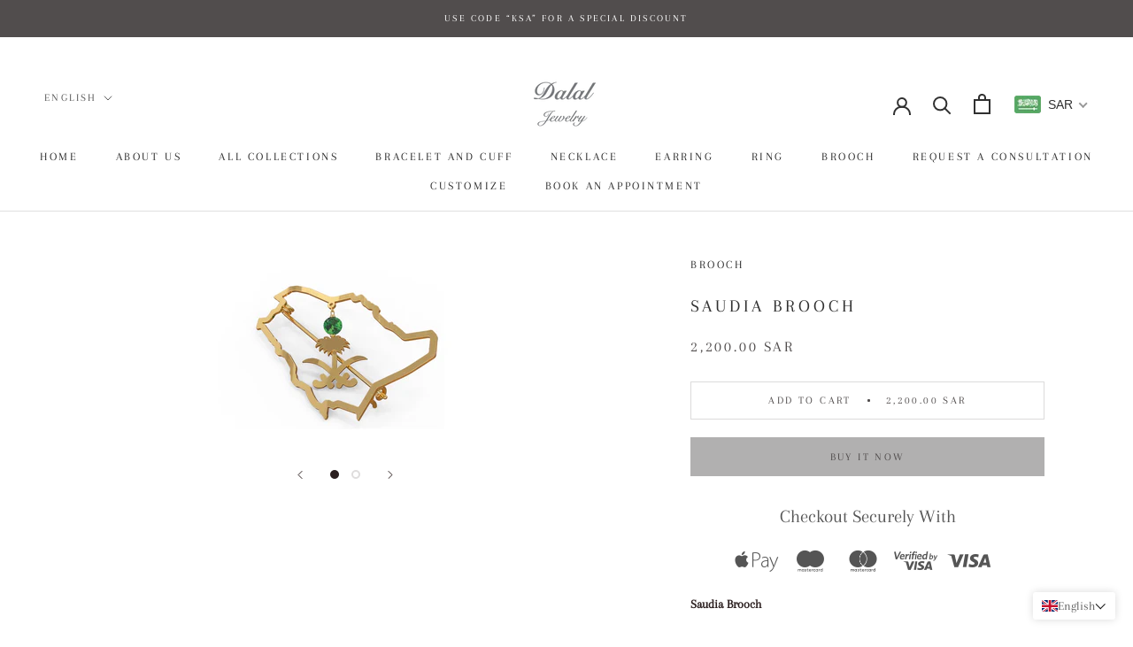

--- FILE ---
content_type: text/html; charset=utf-8
request_url: https://www.google.com/recaptcha/enterprise/anchor?ar=1&k=6LdEwsYnAAAAAL9T92sOraT4CDI-QIVuDYAGwdOy&co=aHR0cHM6Ly93d3cuZGFsYWxqZXdlbHJ5LmNvbTo0NDM.&hl=en&v=N67nZn4AqZkNcbeMu4prBgzg&size=invisible&anchor-ms=20000&execute-ms=30000&cb=v3l1791ana11
body_size: 48522
content:
<!DOCTYPE HTML><html dir="ltr" lang="en"><head><meta http-equiv="Content-Type" content="text/html; charset=UTF-8">
<meta http-equiv="X-UA-Compatible" content="IE=edge">
<title>reCAPTCHA</title>
<style type="text/css">
/* cyrillic-ext */
@font-face {
  font-family: 'Roboto';
  font-style: normal;
  font-weight: 400;
  font-stretch: 100%;
  src: url(//fonts.gstatic.com/s/roboto/v48/KFO7CnqEu92Fr1ME7kSn66aGLdTylUAMa3GUBHMdazTgWw.woff2) format('woff2');
  unicode-range: U+0460-052F, U+1C80-1C8A, U+20B4, U+2DE0-2DFF, U+A640-A69F, U+FE2E-FE2F;
}
/* cyrillic */
@font-face {
  font-family: 'Roboto';
  font-style: normal;
  font-weight: 400;
  font-stretch: 100%;
  src: url(//fonts.gstatic.com/s/roboto/v48/KFO7CnqEu92Fr1ME7kSn66aGLdTylUAMa3iUBHMdazTgWw.woff2) format('woff2');
  unicode-range: U+0301, U+0400-045F, U+0490-0491, U+04B0-04B1, U+2116;
}
/* greek-ext */
@font-face {
  font-family: 'Roboto';
  font-style: normal;
  font-weight: 400;
  font-stretch: 100%;
  src: url(//fonts.gstatic.com/s/roboto/v48/KFO7CnqEu92Fr1ME7kSn66aGLdTylUAMa3CUBHMdazTgWw.woff2) format('woff2');
  unicode-range: U+1F00-1FFF;
}
/* greek */
@font-face {
  font-family: 'Roboto';
  font-style: normal;
  font-weight: 400;
  font-stretch: 100%;
  src: url(//fonts.gstatic.com/s/roboto/v48/KFO7CnqEu92Fr1ME7kSn66aGLdTylUAMa3-UBHMdazTgWw.woff2) format('woff2');
  unicode-range: U+0370-0377, U+037A-037F, U+0384-038A, U+038C, U+038E-03A1, U+03A3-03FF;
}
/* math */
@font-face {
  font-family: 'Roboto';
  font-style: normal;
  font-weight: 400;
  font-stretch: 100%;
  src: url(//fonts.gstatic.com/s/roboto/v48/KFO7CnqEu92Fr1ME7kSn66aGLdTylUAMawCUBHMdazTgWw.woff2) format('woff2');
  unicode-range: U+0302-0303, U+0305, U+0307-0308, U+0310, U+0312, U+0315, U+031A, U+0326-0327, U+032C, U+032F-0330, U+0332-0333, U+0338, U+033A, U+0346, U+034D, U+0391-03A1, U+03A3-03A9, U+03B1-03C9, U+03D1, U+03D5-03D6, U+03F0-03F1, U+03F4-03F5, U+2016-2017, U+2034-2038, U+203C, U+2040, U+2043, U+2047, U+2050, U+2057, U+205F, U+2070-2071, U+2074-208E, U+2090-209C, U+20D0-20DC, U+20E1, U+20E5-20EF, U+2100-2112, U+2114-2115, U+2117-2121, U+2123-214F, U+2190, U+2192, U+2194-21AE, U+21B0-21E5, U+21F1-21F2, U+21F4-2211, U+2213-2214, U+2216-22FF, U+2308-230B, U+2310, U+2319, U+231C-2321, U+2336-237A, U+237C, U+2395, U+239B-23B7, U+23D0, U+23DC-23E1, U+2474-2475, U+25AF, U+25B3, U+25B7, U+25BD, U+25C1, U+25CA, U+25CC, U+25FB, U+266D-266F, U+27C0-27FF, U+2900-2AFF, U+2B0E-2B11, U+2B30-2B4C, U+2BFE, U+3030, U+FF5B, U+FF5D, U+1D400-1D7FF, U+1EE00-1EEFF;
}
/* symbols */
@font-face {
  font-family: 'Roboto';
  font-style: normal;
  font-weight: 400;
  font-stretch: 100%;
  src: url(//fonts.gstatic.com/s/roboto/v48/KFO7CnqEu92Fr1ME7kSn66aGLdTylUAMaxKUBHMdazTgWw.woff2) format('woff2');
  unicode-range: U+0001-000C, U+000E-001F, U+007F-009F, U+20DD-20E0, U+20E2-20E4, U+2150-218F, U+2190, U+2192, U+2194-2199, U+21AF, U+21E6-21F0, U+21F3, U+2218-2219, U+2299, U+22C4-22C6, U+2300-243F, U+2440-244A, U+2460-24FF, U+25A0-27BF, U+2800-28FF, U+2921-2922, U+2981, U+29BF, U+29EB, U+2B00-2BFF, U+4DC0-4DFF, U+FFF9-FFFB, U+10140-1018E, U+10190-1019C, U+101A0, U+101D0-101FD, U+102E0-102FB, U+10E60-10E7E, U+1D2C0-1D2D3, U+1D2E0-1D37F, U+1F000-1F0FF, U+1F100-1F1AD, U+1F1E6-1F1FF, U+1F30D-1F30F, U+1F315, U+1F31C, U+1F31E, U+1F320-1F32C, U+1F336, U+1F378, U+1F37D, U+1F382, U+1F393-1F39F, U+1F3A7-1F3A8, U+1F3AC-1F3AF, U+1F3C2, U+1F3C4-1F3C6, U+1F3CA-1F3CE, U+1F3D4-1F3E0, U+1F3ED, U+1F3F1-1F3F3, U+1F3F5-1F3F7, U+1F408, U+1F415, U+1F41F, U+1F426, U+1F43F, U+1F441-1F442, U+1F444, U+1F446-1F449, U+1F44C-1F44E, U+1F453, U+1F46A, U+1F47D, U+1F4A3, U+1F4B0, U+1F4B3, U+1F4B9, U+1F4BB, U+1F4BF, U+1F4C8-1F4CB, U+1F4D6, U+1F4DA, U+1F4DF, U+1F4E3-1F4E6, U+1F4EA-1F4ED, U+1F4F7, U+1F4F9-1F4FB, U+1F4FD-1F4FE, U+1F503, U+1F507-1F50B, U+1F50D, U+1F512-1F513, U+1F53E-1F54A, U+1F54F-1F5FA, U+1F610, U+1F650-1F67F, U+1F687, U+1F68D, U+1F691, U+1F694, U+1F698, U+1F6AD, U+1F6B2, U+1F6B9-1F6BA, U+1F6BC, U+1F6C6-1F6CF, U+1F6D3-1F6D7, U+1F6E0-1F6EA, U+1F6F0-1F6F3, U+1F6F7-1F6FC, U+1F700-1F7FF, U+1F800-1F80B, U+1F810-1F847, U+1F850-1F859, U+1F860-1F887, U+1F890-1F8AD, U+1F8B0-1F8BB, U+1F8C0-1F8C1, U+1F900-1F90B, U+1F93B, U+1F946, U+1F984, U+1F996, U+1F9E9, U+1FA00-1FA6F, U+1FA70-1FA7C, U+1FA80-1FA89, U+1FA8F-1FAC6, U+1FACE-1FADC, U+1FADF-1FAE9, U+1FAF0-1FAF8, U+1FB00-1FBFF;
}
/* vietnamese */
@font-face {
  font-family: 'Roboto';
  font-style: normal;
  font-weight: 400;
  font-stretch: 100%;
  src: url(//fonts.gstatic.com/s/roboto/v48/KFO7CnqEu92Fr1ME7kSn66aGLdTylUAMa3OUBHMdazTgWw.woff2) format('woff2');
  unicode-range: U+0102-0103, U+0110-0111, U+0128-0129, U+0168-0169, U+01A0-01A1, U+01AF-01B0, U+0300-0301, U+0303-0304, U+0308-0309, U+0323, U+0329, U+1EA0-1EF9, U+20AB;
}
/* latin-ext */
@font-face {
  font-family: 'Roboto';
  font-style: normal;
  font-weight: 400;
  font-stretch: 100%;
  src: url(//fonts.gstatic.com/s/roboto/v48/KFO7CnqEu92Fr1ME7kSn66aGLdTylUAMa3KUBHMdazTgWw.woff2) format('woff2');
  unicode-range: U+0100-02BA, U+02BD-02C5, U+02C7-02CC, U+02CE-02D7, U+02DD-02FF, U+0304, U+0308, U+0329, U+1D00-1DBF, U+1E00-1E9F, U+1EF2-1EFF, U+2020, U+20A0-20AB, U+20AD-20C0, U+2113, U+2C60-2C7F, U+A720-A7FF;
}
/* latin */
@font-face {
  font-family: 'Roboto';
  font-style: normal;
  font-weight: 400;
  font-stretch: 100%;
  src: url(//fonts.gstatic.com/s/roboto/v48/KFO7CnqEu92Fr1ME7kSn66aGLdTylUAMa3yUBHMdazQ.woff2) format('woff2');
  unicode-range: U+0000-00FF, U+0131, U+0152-0153, U+02BB-02BC, U+02C6, U+02DA, U+02DC, U+0304, U+0308, U+0329, U+2000-206F, U+20AC, U+2122, U+2191, U+2193, U+2212, U+2215, U+FEFF, U+FFFD;
}
/* cyrillic-ext */
@font-face {
  font-family: 'Roboto';
  font-style: normal;
  font-weight: 500;
  font-stretch: 100%;
  src: url(//fonts.gstatic.com/s/roboto/v48/KFO7CnqEu92Fr1ME7kSn66aGLdTylUAMa3GUBHMdazTgWw.woff2) format('woff2');
  unicode-range: U+0460-052F, U+1C80-1C8A, U+20B4, U+2DE0-2DFF, U+A640-A69F, U+FE2E-FE2F;
}
/* cyrillic */
@font-face {
  font-family: 'Roboto';
  font-style: normal;
  font-weight: 500;
  font-stretch: 100%;
  src: url(//fonts.gstatic.com/s/roboto/v48/KFO7CnqEu92Fr1ME7kSn66aGLdTylUAMa3iUBHMdazTgWw.woff2) format('woff2');
  unicode-range: U+0301, U+0400-045F, U+0490-0491, U+04B0-04B1, U+2116;
}
/* greek-ext */
@font-face {
  font-family: 'Roboto';
  font-style: normal;
  font-weight: 500;
  font-stretch: 100%;
  src: url(//fonts.gstatic.com/s/roboto/v48/KFO7CnqEu92Fr1ME7kSn66aGLdTylUAMa3CUBHMdazTgWw.woff2) format('woff2');
  unicode-range: U+1F00-1FFF;
}
/* greek */
@font-face {
  font-family: 'Roboto';
  font-style: normal;
  font-weight: 500;
  font-stretch: 100%;
  src: url(//fonts.gstatic.com/s/roboto/v48/KFO7CnqEu92Fr1ME7kSn66aGLdTylUAMa3-UBHMdazTgWw.woff2) format('woff2');
  unicode-range: U+0370-0377, U+037A-037F, U+0384-038A, U+038C, U+038E-03A1, U+03A3-03FF;
}
/* math */
@font-face {
  font-family: 'Roboto';
  font-style: normal;
  font-weight: 500;
  font-stretch: 100%;
  src: url(//fonts.gstatic.com/s/roboto/v48/KFO7CnqEu92Fr1ME7kSn66aGLdTylUAMawCUBHMdazTgWw.woff2) format('woff2');
  unicode-range: U+0302-0303, U+0305, U+0307-0308, U+0310, U+0312, U+0315, U+031A, U+0326-0327, U+032C, U+032F-0330, U+0332-0333, U+0338, U+033A, U+0346, U+034D, U+0391-03A1, U+03A3-03A9, U+03B1-03C9, U+03D1, U+03D5-03D6, U+03F0-03F1, U+03F4-03F5, U+2016-2017, U+2034-2038, U+203C, U+2040, U+2043, U+2047, U+2050, U+2057, U+205F, U+2070-2071, U+2074-208E, U+2090-209C, U+20D0-20DC, U+20E1, U+20E5-20EF, U+2100-2112, U+2114-2115, U+2117-2121, U+2123-214F, U+2190, U+2192, U+2194-21AE, U+21B0-21E5, U+21F1-21F2, U+21F4-2211, U+2213-2214, U+2216-22FF, U+2308-230B, U+2310, U+2319, U+231C-2321, U+2336-237A, U+237C, U+2395, U+239B-23B7, U+23D0, U+23DC-23E1, U+2474-2475, U+25AF, U+25B3, U+25B7, U+25BD, U+25C1, U+25CA, U+25CC, U+25FB, U+266D-266F, U+27C0-27FF, U+2900-2AFF, U+2B0E-2B11, U+2B30-2B4C, U+2BFE, U+3030, U+FF5B, U+FF5D, U+1D400-1D7FF, U+1EE00-1EEFF;
}
/* symbols */
@font-face {
  font-family: 'Roboto';
  font-style: normal;
  font-weight: 500;
  font-stretch: 100%;
  src: url(//fonts.gstatic.com/s/roboto/v48/KFO7CnqEu92Fr1ME7kSn66aGLdTylUAMaxKUBHMdazTgWw.woff2) format('woff2');
  unicode-range: U+0001-000C, U+000E-001F, U+007F-009F, U+20DD-20E0, U+20E2-20E4, U+2150-218F, U+2190, U+2192, U+2194-2199, U+21AF, U+21E6-21F0, U+21F3, U+2218-2219, U+2299, U+22C4-22C6, U+2300-243F, U+2440-244A, U+2460-24FF, U+25A0-27BF, U+2800-28FF, U+2921-2922, U+2981, U+29BF, U+29EB, U+2B00-2BFF, U+4DC0-4DFF, U+FFF9-FFFB, U+10140-1018E, U+10190-1019C, U+101A0, U+101D0-101FD, U+102E0-102FB, U+10E60-10E7E, U+1D2C0-1D2D3, U+1D2E0-1D37F, U+1F000-1F0FF, U+1F100-1F1AD, U+1F1E6-1F1FF, U+1F30D-1F30F, U+1F315, U+1F31C, U+1F31E, U+1F320-1F32C, U+1F336, U+1F378, U+1F37D, U+1F382, U+1F393-1F39F, U+1F3A7-1F3A8, U+1F3AC-1F3AF, U+1F3C2, U+1F3C4-1F3C6, U+1F3CA-1F3CE, U+1F3D4-1F3E0, U+1F3ED, U+1F3F1-1F3F3, U+1F3F5-1F3F7, U+1F408, U+1F415, U+1F41F, U+1F426, U+1F43F, U+1F441-1F442, U+1F444, U+1F446-1F449, U+1F44C-1F44E, U+1F453, U+1F46A, U+1F47D, U+1F4A3, U+1F4B0, U+1F4B3, U+1F4B9, U+1F4BB, U+1F4BF, U+1F4C8-1F4CB, U+1F4D6, U+1F4DA, U+1F4DF, U+1F4E3-1F4E6, U+1F4EA-1F4ED, U+1F4F7, U+1F4F9-1F4FB, U+1F4FD-1F4FE, U+1F503, U+1F507-1F50B, U+1F50D, U+1F512-1F513, U+1F53E-1F54A, U+1F54F-1F5FA, U+1F610, U+1F650-1F67F, U+1F687, U+1F68D, U+1F691, U+1F694, U+1F698, U+1F6AD, U+1F6B2, U+1F6B9-1F6BA, U+1F6BC, U+1F6C6-1F6CF, U+1F6D3-1F6D7, U+1F6E0-1F6EA, U+1F6F0-1F6F3, U+1F6F7-1F6FC, U+1F700-1F7FF, U+1F800-1F80B, U+1F810-1F847, U+1F850-1F859, U+1F860-1F887, U+1F890-1F8AD, U+1F8B0-1F8BB, U+1F8C0-1F8C1, U+1F900-1F90B, U+1F93B, U+1F946, U+1F984, U+1F996, U+1F9E9, U+1FA00-1FA6F, U+1FA70-1FA7C, U+1FA80-1FA89, U+1FA8F-1FAC6, U+1FACE-1FADC, U+1FADF-1FAE9, U+1FAF0-1FAF8, U+1FB00-1FBFF;
}
/* vietnamese */
@font-face {
  font-family: 'Roboto';
  font-style: normal;
  font-weight: 500;
  font-stretch: 100%;
  src: url(//fonts.gstatic.com/s/roboto/v48/KFO7CnqEu92Fr1ME7kSn66aGLdTylUAMa3OUBHMdazTgWw.woff2) format('woff2');
  unicode-range: U+0102-0103, U+0110-0111, U+0128-0129, U+0168-0169, U+01A0-01A1, U+01AF-01B0, U+0300-0301, U+0303-0304, U+0308-0309, U+0323, U+0329, U+1EA0-1EF9, U+20AB;
}
/* latin-ext */
@font-face {
  font-family: 'Roboto';
  font-style: normal;
  font-weight: 500;
  font-stretch: 100%;
  src: url(//fonts.gstatic.com/s/roboto/v48/KFO7CnqEu92Fr1ME7kSn66aGLdTylUAMa3KUBHMdazTgWw.woff2) format('woff2');
  unicode-range: U+0100-02BA, U+02BD-02C5, U+02C7-02CC, U+02CE-02D7, U+02DD-02FF, U+0304, U+0308, U+0329, U+1D00-1DBF, U+1E00-1E9F, U+1EF2-1EFF, U+2020, U+20A0-20AB, U+20AD-20C0, U+2113, U+2C60-2C7F, U+A720-A7FF;
}
/* latin */
@font-face {
  font-family: 'Roboto';
  font-style: normal;
  font-weight: 500;
  font-stretch: 100%;
  src: url(//fonts.gstatic.com/s/roboto/v48/KFO7CnqEu92Fr1ME7kSn66aGLdTylUAMa3yUBHMdazQ.woff2) format('woff2');
  unicode-range: U+0000-00FF, U+0131, U+0152-0153, U+02BB-02BC, U+02C6, U+02DA, U+02DC, U+0304, U+0308, U+0329, U+2000-206F, U+20AC, U+2122, U+2191, U+2193, U+2212, U+2215, U+FEFF, U+FFFD;
}
/* cyrillic-ext */
@font-face {
  font-family: 'Roboto';
  font-style: normal;
  font-weight: 900;
  font-stretch: 100%;
  src: url(//fonts.gstatic.com/s/roboto/v48/KFO7CnqEu92Fr1ME7kSn66aGLdTylUAMa3GUBHMdazTgWw.woff2) format('woff2');
  unicode-range: U+0460-052F, U+1C80-1C8A, U+20B4, U+2DE0-2DFF, U+A640-A69F, U+FE2E-FE2F;
}
/* cyrillic */
@font-face {
  font-family: 'Roboto';
  font-style: normal;
  font-weight: 900;
  font-stretch: 100%;
  src: url(//fonts.gstatic.com/s/roboto/v48/KFO7CnqEu92Fr1ME7kSn66aGLdTylUAMa3iUBHMdazTgWw.woff2) format('woff2');
  unicode-range: U+0301, U+0400-045F, U+0490-0491, U+04B0-04B1, U+2116;
}
/* greek-ext */
@font-face {
  font-family: 'Roboto';
  font-style: normal;
  font-weight: 900;
  font-stretch: 100%;
  src: url(//fonts.gstatic.com/s/roboto/v48/KFO7CnqEu92Fr1ME7kSn66aGLdTylUAMa3CUBHMdazTgWw.woff2) format('woff2');
  unicode-range: U+1F00-1FFF;
}
/* greek */
@font-face {
  font-family: 'Roboto';
  font-style: normal;
  font-weight: 900;
  font-stretch: 100%;
  src: url(//fonts.gstatic.com/s/roboto/v48/KFO7CnqEu92Fr1ME7kSn66aGLdTylUAMa3-UBHMdazTgWw.woff2) format('woff2');
  unicode-range: U+0370-0377, U+037A-037F, U+0384-038A, U+038C, U+038E-03A1, U+03A3-03FF;
}
/* math */
@font-face {
  font-family: 'Roboto';
  font-style: normal;
  font-weight: 900;
  font-stretch: 100%;
  src: url(//fonts.gstatic.com/s/roboto/v48/KFO7CnqEu92Fr1ME7kSn66aGLdTylUAMawCUBHMdazTgWw.woff2) format('woff2');
  unicode-range: U+0302-0303, U+0305, U+0307-0308, U+0310, U+0312, U+0315, U+031A, U+0326-0327, U+032C, U+032F-0330, U+0332-0333, U+0338, U+033A, U+0346, U+034D, U+0391-03A1, U+03A3-03A9, U+03B1-03C9, U+03D1, U+03D5-03D6, U+03F0-03F1, U+03F4-03F5, U+2016-2017, U+2034-2038, U+203C, U+2040, U+2043, U+2047, U+2050, U+2057, U+205F, U+2070-2071, U+2074-208E, U+2090-209C, U+20D0-20DC, U+20E1, U+20E5-20EF, U+2100-2112, U+2114-2115, U+2117-2121, U+2123-214F, U+2190, U+2192, U+2194-21AE, U+21B0-21E5, U+21F1-21F2, U+21F4-2211, U+2213-2214, U+2216-22FF, U+2308-230B, U+2310, U+2319, U+231C-2321, U+2336-237A, U+237C, U+2395, U+239B-23B7, U+23D0, U+23DC-23E1, U+2474-2475, U+25AF, U+25B3, U+25B7, U+25BD, U+25C1, U+25CA, U+25CC, U+25FB, U+266D-266F, U+27C0-27FF, U+2900-2AFF, U+2B0E-2B11, U+2B30-2B4C, U+2BFE, U+3030, U+FF5B, U+FF5D, U+1D400-1D7FF, U+1EE00-1EEFF;
}
/* symbols */
@font-face {
  font-family: 'Roboto';
  font-style: normal;
  font-weight: 900;
  font-stretch: 100%;
  src: url(//fonts.gstatic.com/s/roboto/v48/KFO7CnqEu92Fr1ME7kSn66aGLdTylUAMaxKUBHMdazTgWw.woff2) format('woff2');
  unicode-range: U+0001-000C, U+000E-001F, U+007F-009F, U+20DD-20E0, U+20E2-20E4, U+2150-218F, U+2190, U+2192, U+2194-2199, U+21AF, U+21E6-21F0, U+21F3, U+2218-2219, U+2299, U+22C4-22C6, U+2300-243F, U+2440-244A, U+2460-24FF, U+25A0-27BF, U+2800-28FF, U+2921-2922, U+2981, U+29BF, U+29EB, U+2B00-2BFF, U+4DC0-4DFF, U+FFF9-FFFB, U+10140-1018E, U+10190-1019C, U+101A0, U+101D0-101FD, U+102E0-102FB, U+10E60-10E7E, U+1D2C0-1D2D3, U+1D2E0-1D37F, U+1F000-1F0FF, U+1F100-1F1AD, U+1F1E6-1F1FF, U+1F30D-1F30F, U+1F315, U+1F31C, U+1F31E, U+1F320-1F32C, U+1F336, U+1F378, U+1F37D, U+1F382, U+1F393-1F39F, U+1F3A7-1F3A8, U+1F3AC-1F3AF, U+1F3C2, U+1F3C4-1F3C6, U+1F3CA-1F3CE, U+1F3D4-1F3E0, U+1F3ED, U+1F3F1-1F3F3, U+1F3F5-1F3F7, U+1F408, U+1F415, U+1F41F, U+1F426, U+1F43F, U+1F441-1F442, U+1F444, U+1F446-1F449, U+1F44C-1F44E, U+1F453, U+1F46A, U+1F47D, U+1F4A3, U+1F4B0, U+1F4B3, U+1F4B9, U+1F4BB, U+1F4BF, U+1F4C8-1F4CB, U+1F4D6, U+1F4DA, U+1F4DF, U+1F4E3-1F4E6, U+1F4EA-1F4ED, U+1F4F7, U+1F4F9-1F4FB, U+1F4FD-1F4FE, U+1F503, U+1F507-1F50B, U+1F50D, U+1F512-1F513, U+1F53E-1F54A, U+1F54F-1F5FA, U+1F610, U+1F650-1F67F, U+1F687, U+1F68D, U+1F691, U+1F694, U+1F698, U+1F6AD, U+1F6B2, U+1F6B9-1F6BA, U+1F6BC, U+1F6C6-1F6CF, U+1F6D3-1F6D7, U+1F6E0-1F6EA, U+1F6F0-1F6F3, U+1F6F7-1F6FC, U+1F700-1F7FF, U+1F800-1F80B, U+1F810-1F847, U+1F850-1F859, U+1F860-1F887, U+1F890-1F8AD, U+1F8B0-1F8BB, U+1F8C0-1F8C1, U+1F900-1F90B, U+1F93B, U+1F946, U+1F984, U+1F996, U+1F9E9, U+1FA00-1FA6F, U+1FA70-1FA7C, U+1FA80-1FA89, U+1FA8F-1FAC6, U+1FACE-1FADC, U+1FADF-1FAE9, U+1FAF0-1FAF8, U+1FB00-1FBFF;
}
/* vietnamese */
@font-face {
  font-family: 'Roboto';
  font-style: normal;
  font-weight: 900;
  font-stretch: 100%;
  src: url(//fonts.gstatic.com/s/roboto/v48/KFO7CnqEu92Fr1ME7kSn66aGLdTylUAMa3OUBHMdazTgWw.woff2) format('woff2');
  unicode-range: U+0102-0103, U+0110-0111, U+0128-0129, U+0168-0169, U+01A0-01A1, U+01AF-01B0, U+0300-0301, U+0303-0304, U+0308-0309, U+0323, U+0329, U+1EA0-1EF9, U+20AB;
}
/* latin-ext */
@font-face {
  font-family: 'Roboto';
  font-style: normal;
  font-weight: 900;
  font-stretch: 100%;
  src: url(//fonts.gstatic.com/s/roboto/v48/KFO7CnqEu92Fr1ME7kSn66aGLdTylUAMa3KUBHMdazTgWw.woff2) format('woff2');
  unicode-range: U+0100-02BA, U+02BD-02C5, U+02C7-02CC, U+02CE-02D7, U+02DD-02FF, U+0304, U+0308, U+0329, U+1D00-1DBF, U+1E00-1E9F, U+1EF2-1EFF, U+2020, U+20A0-20AB, U+20AD-20C0, U+2113, U+2C60-2C7F, U+A720-A7FF;
}
/* latin */
@font-face {
  font-family: 'Roboto';
  font-style: normal;
  font-weight: 900;
  font-stretch: 100%;
  src: url(//fonts.gstatic.com/s/roboto/v48/KFO7CnqEu92Fr1ME7kSn66aGLdTylUAMa3yUBHMdazQ.woff2) format('woff2');
  unicode-range: U+0000-00FF, U+0131, U+0152-0153, U+02BB-02BC, U+02C6, U+02DA, U+02DC, U+0304, U+0308, U+0329, U+2000-206F, U+20AC, U+2122, U+2191, U+2193, U+2212, U+2215, U+FEFF, U+FFFD;
}

</style>
<link rel="stylesheet" type="text/css" href="https://www.gstatic.com/recaptcha/releases/N67nZn4AqZkNcbeMu4prBgzg/styles__ltr.css">
<script nonce="PWQXzM3DKRYlqBNFE8ZImg" type="text/javascript">window['__recaptcha_api'] = 'https://www.google.com/recaptcha/enterprise/';</script>
<script type="text/javascript" src="https://www.gstatic.com/recaptcha/releases/N67nZn4AqZkNcbeMu4prBgzg/recaptcha__en.js" nonce="PWQXzM3DKRYlqBNFE8ZImg">
      
    </script></head>
<body><div id="rc-anchor-alert" class="rc-anchor-alert"></div>
<input type="hidden" id="recaptcha-token" value="[base64]">
<script type="text/javascript" nonce="PWQXzM3DKRYlqBNFE8ZImg">
      recaptcha.anchor.Main.init("[\x22ainput\x22,[\x22bgdata\x22,\x22\x22,\[base64]/[base64]/[base64]/[base64]/[base64]/UltsKytdPUU6KEU8MjA0OD9SW2wrK109RT4+NnwxOTI6KChFJjY0NTEyKT09NTUyOTYmJk0rMTxjLmxlbmd0aCYmKGMuY2hhckNvZGVBdChNKzEpJjY0NTEyKT09NTYzMjA/[base64]/[base64]/[base64]/[base64]/[base64]/[base64]/[base64]\x22,\[base64]\\u003d\x22,\x22w6HCkmvDgMOpe8K5wqV1wp/Dn8KfwrY7wp/Cn8K3w6hAw5hOwpjDiMOQw6bCnSLDly/ClcOmfTHCuMKdBMOSwr/ColjDqMKsw5JdfcKyw7EZPsOHa8KrwrsGM8KAw6HDr8OuVArCtm/DsWgiwrUAbW9+JRLDnWPCs8OPFT9Bw6gCwo17w4/[base64]/Du0bDoEo4FBPDjMOIwp9bw4Bcwo7CgmnCucOoYcOSwq4rHMOnDMKaw77DpWEbEMODQ3vCnhHDpQg0XMOiw6DDon8iU8KOwr9ADMOcXBjCssKQIsKnccOOCyjCr8OTC8OsIm0QaEjDpsKML8K9woNpA1d4w5UNa8Kdw7/DpcOUNsKdwqZkQ0/DomvCs0tdC8KkMcOdw6zDlDvDpsK7AcOACEjCh8ODCWEUeDDCoBXCisOgw4vDgzbDl0lbw4x6QCI9AmZCacK7wp7Dqg/CghzDtMOGw6cLwqpvwp46X8K7YcOXw59/DQ45fF7DnG4FbsOvwrZDwr/CkcOnSsKdwrzCo8ORwoPCmMOlPsKJwpJ6TMOJwqDCtMOwwrDDjMOnw6s2K8K6bsOEw7LDi8KPw5lkwrjDgMO7fwQ8EzhIw7Z/[base64]/ChcKqHgvCqkHDq8ORNH7CvMK+Xh3CusOidWoWw5/ChWrDocOebsKMXx/CnsKjw7/DvsKqwqjDpFQlSWZSfcKGCFlbwrt9csO3wp1/J0tfw5vCqTs1OTBMw6LDnsO/[base64]/DqMKta0zCu2vCtsK5SisaF0/Dr8KyLMOkYRE7GFofGVHDk8O/[base64]/PA0ddCDDg8OYF0sSLsKRcnzCjMK+w6fDpEQ1w7rDk8OeXiwNwqITbsKLP8KwHRbCo8Ksw7o1KUfDicO5KMK+w5YYwqfDtxbCnT/[base64]/Cu8OVLWvDiMKpDMOmw5QjwqcEBsOPwqrCu8OkLcOvKXvDosKjAg1UcEzCol4kw7IFwpvDlMK3SMK4R8K7wrtXwro4JF5iDSDDmcOPwqPDqsKbZ0htGsO1MwI0w6tfM1dTNcOnTMOtICTClRLCoQddwpnCuUHDigTCnkB4w6tCRws0N8K5TMKMPRtJABJ5JMOJwp/DuxHDtsOpw6DDm1TCqcKcwqoeKlDCmcKQD8KAWW5cw7dywqXCi8KswrbCgMKIwqFdasOOw5VxV8ONG2RJQ0LCg3fCghLDucKlwo/Cj8KHwqPCoC1kNMOKaQfDi8KowpVKFUPDr2DDl3jDk8KVwo7Dh8OTw75PJWHCih3CnWB2CsKKwoHDpgfCt07CiU9THsOwwogmATYoGsKSwqE+w43CgsOpw5FfwpbDggM4wojCnz7ClsKHwo17PWrCsivDsljCsTjDtMOQwqZ9woDCiXJ9BsKSfSXDpTFLMS/CnwjCqsOLw4nCtsOrwp7DijTCsnY6ZMOLwrrCosO3ZMK3w51iwqDDtMKzwpF7wq8aw5JqIsORwqFrR8KCw7MJw5psRcKqw7p2wp/DlVtZwpvDnMKpd37CsDR/ai3Cn8O1QMOiw4zCs8KCwqE3GVnDlsO9w6nCt8KeV8KUL2rCtVBtw4s0w5HChcK/[base64]/[base64]/[base64]/DhsOkVhYfwodZwo97wp3DlnPDmcOnw5xtfcKUMsOtGsOMYMOvTcKDbsKKCMKvwpsFwo84w4cvwq9HfsK7QVvCmMKwQQQbHj8AAMOpY8KQE8KNwqdEBELCuXzCqVXDu8K/w5Nmb0vDkMK9wqjDocOSwp3CscKOw6FBbsOAJktQw4rCpcOKRVDCgFxraMKIeVfDosKNwqZ1CMKowrtKwoPDqsKzKAc7w7/CvsKhI2E4w4nCjirDiE/DpcOjU8K0GHYzwoLDrjzDhGXDsW1cwrBKGMOLwp3Doj14wqx6wrQhfMO1wrp+Qi/DqGDCiMKdwphdccK2w5V6wrZWwqdHwqpnwr8MwpzCm8KPFQTCplZVw6c+wobDoEbDi2R8w71Pwp17w7BywpvDoSUGRsK2QMKtw5XCgsO1wq9BwoDDvsOnwq/CpHgOwpFxwrzDjwbCtCzDqVDCrSPClMOsw7TCgsOLHnpvwokJwpnDhULCtMKuwp/DqDtRfkbDqsOXG3gfB8OffVsWw5vDgBnCu8OaDHnCmMK/CcOxw6vDicOSw4XDlsOjwoXCrEgfwqMlIsKAw7Q3wo9iwqrChA/DrsOOUCHDtcOJT1LCnMOBXWMjFsO8RMOwwr/CvsOMwqjDqEwXcknDo8KBw6BGw47DmBnCoMK4w7LCpMKuwqELwqXCvcK2H37Dj1lYJQfDiBR4w69ZKXPDvQPCo8K3OGHDusKCwoIoLjkFBsOXLcKOw7bDl8KWwrTChUUfFXrCjsOnPMKCwohAfWPCgsKDwpXDjB81QkzDosOfBMKYwpHCkQoawrRFw5/CscOvbcKuwpvCp1rCixFYw6nDvj5mwrvDscK/wrPCocKeZMO9w4HCghXCohfCmVUqwp7Dm3jChcKEL0kCXcOnw77DswpYEQfDtsOLFMKiwoHDl3TDsMO0PsOrOntHZcOYUMOyQAwoZsO4PcKIwpHCqsKpwqfDgRBqw4pdw6vDjMOgKsK/ZcKHV8OmIMO8X8Kbw4DDom/ComLDslZCF8KPw47Cv8KowqTDucKcWcOYwpHDl0MjbBLCuT7DoztrH8KQw7bDlDXCrVYfD8ONwotJwqQ4fg3Ds04/EMODwpvDmsOmwpxmKsKgFsKWwqh5woZ9wpnDgsKGwpgYQ0zCtMKQwpQWwrghDMOkPsKVw5PDuQV+V8KdAcKCw6nCm8KCDiIzw73ChyDCuiPCkw4/EXwjCDjCm8OWHk4nwprCrQfCqzrCs8KewqrDtsKreWrCgSPCohFXV03Cn1TCtxjCgsOMSiLDncK5wrnDvVB1wpZZw6jDlUnCgMKuI8OAw67DkMOcwrnCjBVpw4nDpiNUwofCm8OGw5TDh2ZswpfDsGjChcKzcMK/wp/CpGcjwopDXHXCn8KBwoADwo9uQ1gmw6TDlG58wpp8wpfDiykqMDRAw6EAwrnCqHtSw51Ww6nDrHTDoMOcCcOYw4DCj8KtXMO5wrIWfcKlwpQqwoYiw57DhcOHDlIrwqzCmsOCwpoaw4vCvk/Dv8KnFS7DpBVvwprCpMK8w7Zkw78bYcObQ0p0eE5jKcOBNMOQwqpbeDbClcOxcF3CksOuwoLDtcKVw78sX8KjbsOPNcOuKGwcw5s3PgzCqMK0w6Auw4AXTRdSwr/Dnz7DncO9w69dwoJaTsOKPMKbwrQKw40Pwr/CghHDmMK+dyBiwrHDsA/[base64]/RXdwH3/[base64]/DoQjCvnBWEnYqw5rDvREbwp9SwpNTw51GPsOhw4jCsl/DrsOKwoLDt8ODw74XJsOJwo91w7guwpheZsOCOcKvw5HDncKIwq7DpWXCrsOmwoHCvcK8w7lHTmkWwq7CjkrDisOeb0Rke8ORVRFGw4LDqsOrwpzDsDJHw5oaw41uwoTDhMKdAWgNwpjDk8OVQcOFwpBwHALDvsO0KiNAw45GQMOswqbDgT/DlXjClMO7BlHDgMKuw7DCvsOSdWnCt8Osw6wFQGDDmMK7w5BywoXCkktfVXnCmw7Ck8OXaBjCgcK/[base64]/K2fDlUDCmHnCtUHCo0tueS44ecKBNDzCm3rCkm3DpMOKw4rDpMOkD8KAwr8SNMOIHcOzwqjCr17CpxJDPMKlw6s8XWt8c2EVYsOGQWvDsMOEw5k6woRhwrpGIBbDhSTCv8OWw5PCsXo1w4zCmkR0w4LDk0TDijc/PRfDuMKXwqjCncOkwrlyw5vDiBTCscOIw5vCm0bCsjvChsOlShNHFMOowrdbwrnDo2JQwpd2wrF5G8Oow4EfaCrCpcK8wqxXwqM/Q8OvIcK0w41twpUFwptAw4zDjQPDt8O1EnvDkCYLw4rDtsO8wq9vImDDpsK8w4lKwq5yW2TCsVZRwpjCv34qwrIww5rCkEDDp8OuVQc7wpMUwp0xScOkw7pVwpLDjsKGAA0eVkFSQnBdUD7DmsKIP0FnwpTClsO3w5DCkMOfw5ZLwr/CpMKww5XCg8O7Nk8qw7JtK8KWw5rDuCvDs8Oyw5o+wohEAMOdDMK6XGzDuMOVwpLDvlQzdCU/w5sAUsKvw4zCn8O4fkxcw4lKfcO5c1zDucK/wpR0LsOIcVjDisKvC8KCMlQtV8KQGC0AMjszwo/DicORNsObw4xRXBnDoEnCusK4DyICwp98LMOQLV/Dg8OrThZvw6rDh8KDClxvccKfwp1Xcy9SA8KiRgjCuBHDtBdyfWDDiyEEw6BXwqI1AAQTfXfDoMO4wo1jZsO9YipOLsKFU2RGwqhUwqPClVppWnXDhgzDgcKND8KjwrrCrmNYZ8OYwqF/[base64]/[base64]/wpE2RsKKJ8KwwqbDsMKnwpZQO3nDogLCnlEmBkczwp1NwrrCpcOBwqE4WsOSw4/CkF3CgCrCllXCtsKfwrpLwo3DqsOCYcOBTsKLwpIpwrgnNh3Cs8OKwrPCjcOWHXTDmMK1wpTDkzcOw586w7s4woF0Dnhqwp/DqsKSciZAwpx3XyVOF8K8TsOywqU0XnXCp8OMQn/[base64]/DvSNRUEPDoMOzcsK5w43DohXDkMO4wrzDisO/R11ma8KdwosLwqXCmcKuw77CojbDlcKtwo0wcMO9w7d5HMOHwpB0N8KcJsKjw5xjGMKzOMOPwqzDqH8Zw4dwwoBrwooyAcOww7Z4w7wWw4UZwrrCv8OtwoZAF0DDhsKSw6QDY8KAw70ww7sNw7TCqGTCq3xpwrDCkMOzw659wqgtE8K/[base64]/Dt8O3w77CtVvCuyB7w71tw5Ihwrhmw57CucK/wpnDhcO3w44HRCA+CGXCv8OvwooGDMOWfkMJwqcIw6XDocOwwpUEw7Bywo/[base64]/[base64]/woc+woLCgMKEBk7DvcKPw57CinYCw6XDlBZ0woE3esK8wr15WcOxdMK+ccO3fcOzwpzDkj/[base64]/CnlDDm8OfBjPCkwnDt8OgDMOqasOPwpfDjcKfJcOSwoXCj8KFw6nCoDXCssOPEUQMRGLCmmBBwoxawr08w7XCtl5AD8K4IMOzL8Kpw5YyUcOdw6fCvcKlEkXDhsKXw49FDsK0ThVbwrR5XMOEZgZAZHc0wrwDXSYZacOvRMK2UcK7wq/CoMO8w6hGwp0vdcOyw7B9ZmBBwrzDnnIwI8ObQkYCwpDDscKlw6JFw7LDncKcUsO+wrfDvhrCicK6d8Ozw6jCl0TCsVbCqcO9wp8lworDlFHCocO8asOOLTvDkcO/PMOiMcK6w54Xwqhvw7IbPVLCr1HDmTPClcOqFxtqD3rCtWozwpccSyzCmsKRbSonMcKSw45jw77ClETCqMKiw6t3w63DgMOYwrxZJcOYwqRbw6zDisOQc0PCkzTDmMOXwrN8TTjChMOkMAHDm8OYfcK1YikWT8KhwpHDksKANk/CisOfwp8kWWnDh8OHDhfClcKRVDbDv8K2wqljwoLClxHDn3kCw61hEcKvwpIFw405NcOBeBUUYFtnDcKHUkgnWsOWw5slCzfCgXnCmQsSXxcyw7TDpMKMEMKkw7NGMMKiwrQKXhHDkWbCmXZ3wpxbwqLDqjHCi8Oqw4HDnAfDu2/[base64]/HMOxJMOTwo7CjsKwNRZgw5vDrRbCmk3Dv8OrwqzDpEZ1w5EYdgrCi23DvMKAwoJAIDAEKQDDiXvCmALCisKjSsKpwrbCpTImwrjCr8KkScKON8OXwpdmPMOpGmkrMMOfwrplCSJrJ8Oyw4BcD2oUw43CvHZFw6HDtMK/S8OdYXHCpmUXdz3DkxFaIMOcYMKCccO7wo/DnMOBNnMcBcKnfmvClcKEwqJ7c2c/fcO3GScwwrLDkMKvVMK2JcKPw5rDrcOyG8KHHsKBwqzCi8Kkwq1uw77CpSsgaw5uWcKLUMKhWV3DicOBwpJbBQgRw5vCi8KwGcKyNXTCscOlbk5Bwp0YZ8OZEsKKwoANw4YkEcOtw590w5kVwr/DkMO2AggeDsORejDDpFXCnsO1wqxuwr8Wwp8bw4jDvMOLw7XDj37DiyXCrcOhScKDFk5gcGTDmU/Dr8KVFHJhbCpNImTCtBdwe1Uvw6DCjcKDf8OKChdKw5TDhGLDnzvCp8O+wrTCsBErNMOpwrsQUMKiQAjCpArCr8KawoVMwrHDqnzCksKhXEUGw73DhMOtYsOzGcOswr7DtlDCkUx7UV/Cp8KxwpLDhcKEJG/DmcOZwp3Cim5+RzbCu8K+PcOjK3nDmsKJGcOHAgLDk8KcDsOQaUnDosO8AcOBw7Rzw7V+wrXDtMOkI8Kiwootw6VaalTCgsOwa8Ocwp/CvMOYwqtPw6bCo8OEV285wpzDt8O6wq51w7nDv8Kuw4k9w5LCsT7DlidsEDdww5cEwp/CvnvCnBjCgT1tVVUOWsOoJsOhwpPCtjnDiQ3CoMOoImx9aMOWAWs5wpURHVwHw7UVwofDusKTw7PCp8KGcTIRwonDkMOgw6NhLMO9NhDDnsOPw5cDwrg+QD/DhcOcChRhABfDnRTCnTgQw5ZTwoUHPMONwoJ9Z8O9w58CbMO9w6wWOH9GNyRQwqfCtiktXF7ChCcKKsOPdBMzY2RjZQ1VNsOrwojCu8OUw4NKw5M8cMKmYsOewopfwp/DucK/NjsuDXvDnMOEw55cZMOdwrLCo1Nfw5zDvzrCicKqA8ORw6NkMxQeAB5pw4ppQQrDkMKtJ8OJdcKDc8OwwrLDg8ONU21KGD3ChcOXQ1/CmmPDpywnw70BKMOwwoQIw4DDqg1nw47DpsKGwop/PMKUwozCsFHDvsKowqllLhEhw6LCoMOfwrvCiBgocmcOEjfCp8KuwqnCg8O/wpwIw4orw4LDhcOmw7tVWnDCsnrDnTd6eW7DkcO2EcKnE0NXw77CmkgnTxfCuMKww4NCYcOvSwV/M05RwrNmwr7Du8Oow6rDpjAHw4vDrsOmw4rCr3YLVSlbwpfDj3ZxwoAuPcKcDMOHcRkuw7jDqsKEfkRoayDCjMOZSyzClMOcUys0UzsAw6NHAlnDo8KFYcKswpEkwr/DjcOAOlXDuUElfxd/[base64]/CvMKDw5zCuMOMb8KVdQbDjDHCtsKVesOZwoovfAVrSgDDlA4Adk/DiRk4w6g1QXwICcK9wqfCvcOmwrjCpzXDm3zCuyZnbMKWaMKow555FFrCqWp1w71ywoDCjDlLwofCl2rDv20aFxzDqn7DtBZ1w4skYMKXM8KGHRzCv8Orwr3CksOfwoXDh8O9WsKzSsOpw557wrnDtMOFwoQ/wrPCscKcDE3Cgy8dwrfCiQDCnWXCpsK6wp0LwrvCtFPClAZ1GsOuw7nCq8OmEgbCtcKDwroIw7PClzzCg8O/[base64]/ChmUcCMKPFMOzXBPDig9sMsKSw6t4QMO/w6RKWsKqwprDl2oSfAtpBy01G8KEw4nCusK5SMKQw5hIw4DCgCDCsgBow7zCjFLCq8Kewpo9wq/[base64]/CvS8cw64CGVjDpMO0TsKAQVF8ecK4I2dQw7wUw5nDhcOdaBLCp3xEw6XDtsO+wowFwq/Dq8ObwqfDqF3DgiJLwo/CvsO2wp8SImljw6Ztw4gmw6bCo3dfcQXClj/DjzVzJwoHK8O0G0IOwp9aSSxVeAzDj3UewpHDuMK/w450FwjCjnAlwroBwoTCsCQ1XMKibXNdwr5nPcOZw7k6w7TCpnALwqvDs8OEEzjDkyLDoHhswqlgU8Kmw6REwrrCv8Oww5DDuBtMZcKCfcOzLzHDhzfDlMKzwo5dE8Ozw4U5acO0w7lAw7tReMKdXm3DoEvCssKRGy8Ow7YBGSDDhTpqwp/CmMOPQsKRH8ODLsKcw5TCrsONwp5Qw5hyQlzDo01kfFxCw6B4ZMKhwoETw7DDpTciCsKJFx5HYMO/wo3DlSFQwptyLkzDjBvClxbCtV7DvcKScMOhwq8gGx9pw4Rjw4dUwpldZHzCjsOmWijDvz9uCsK8w7vClRdbVnHDhHvCpsKyw7h8wow8AGl7R8K5wrNzw5dUw7VYLg02dMOLwp4Sw7TDlsO8csOMZXBqVsKuPQg8fBvDp8OoFMKbMsOWQsKkw4LCl8Odw6saw5t9w7/CiDdwcFxMwq7DnMK4wpFVw7wpDH0pw4vDhXrDvMOqehrCgcOpw57CuS/CsWXDvMKwK8OhWcO4X8KPwo5Lwo9SF07CiMOte8OzERkORcKBAcKGw6PCv8OIw6xAY0fDmMOMwrIrb8KYw73DkXfDqFMqwqcnwo8Wwo7CvQ1Jw5DDsivDrMOCZXs0HlI5w6/DuUwRw65lM38XfD4Pwo0rw7DDskHDnyHDkExXwqFrw5M9w7IISsKIHBrDuE7DpcOvw41VOxRFwqHCgx4Td8OQRsKqf8O9ElAMFcOvPxdXw6EMwqlMCMKAwpfCn8KMZcO8w6/DujlFNVPDgXjDlcKJV2LDlMOyYw1/GsOswqgVJUrDunfCuSTDp8KGDGHCjMOIwqYpIkcYKHLDqxjDk8ORHSlvw5hsIiXDgcKDw4gZw7c7ZcKZw7srwpDCh8OEw688Cg9XexbDsMKhKg7ClsKKwqjCv8KBw5VAEsOwfC9vdDHDnsO1wphwNGbCpcK/wpcBfR15wokVFEPDvwzCilE5w6rDmWjCssK0IcKcwpcZw5QJfC4ZHhh5w5LCrRt1w4rDpQTCvyk4dQ/CusKxd1DCosK0TcO5wqRAwpzCk0U+wodDw7Zww4fChMOhdEnCj8Kpw5zDoBXDu8KKw5PDlsOyBcKsw4/DqzQXAsOLw5ZeSU0nwr/DrxXDkigBO2DCiybCvFVHasOGDD8KwpINwql2wobCgTnDmwzClMOyV3dKS8O+WQjDnX0mDmgawq/DgsOtLxlEVsO5QMKmw5cmw6nDusO4w7lCJjMUIFBSMMOKb8K4XMOEHj/DklvDjFHCrl5RJW0gwq1lEXnDqx9DBcKjwpIhSMKEw4tOwr5Kw5jClcK3wqXClyHDiUzDr252w6J5woLDo8Ozw7bCjTUYwq/DnHjCp8Kbw4QywrXCoBPCqE1Sa0MsAyXCu8Krwoxzwq/DtibDnsO8wpEBw6jDlcKPZ8K0KMO/NQfCjiwRw6bCrMO/w5HDs8O3B8OsECAdwrBYE0HDocOBwppOw6LDhFnDkmnCt8OXWMO/w70iw5QSfmTCtU3DqxFIIT7ClyLDoMKQHmnDiEB5wpHDgMOFw7/DiWNWw6BVFVTCgTJBw7XDg8OTGcO1YyBvXmzCkh7Cn8ODwo3DjsOvwp7DmsOQwpJ7w6rDo8O5XRgewo1gwqLCn1zDpcOlwoxWX8Oxw7IqA8Opw4dOw6hWfRvDpcOUIMKwVsOTwonCrMO/wpNLVkYIw63DplVnTUvChMOuHg5uwpHCnsKPwqIHa8O0MmRcK8KdB8KiwpbCjsKqXsKFwoDDtcKCPsKlFMOXaxxsw6sMZxYPYcOPCQs1KV/DqMKHwqpTbmpNZMKnw4LCuHQHKA4FDMOrw7rCncK3wp/DlMK0V8OKw4/DmsKMc1nChsKPw7TCp8K5wq5TdsOcwoDChFDCvDXClsOVwqDDrGrDhm52KWMPwqs0PMOoAsKow49Iw6oTwpTDjsO8w4x3w7PDtGA1w64IBsKsfC7DgAEHw4N+wpAoQh3DkFcIwqofM8OIw48xScO9woMNwqJTVsKgAlJBD8OCP8KIJxs3w6olOmDCmcO8VsK6w6nCo1/[base64]/JxgKWMO6XB47aWXDpRNtwpp/eQocYcKocz7Cn01ewqNXw754K39Hw7HDg8K3bE0rwrJ0w4oywpHDiTTCvk7DusKuJQ/Co2DDkMO0A8O/wpEOWMKmXhvDvMKQwoTDmnPDtWHDmUEewrvCt3jDpsOVPcOKUiZ5OnnCrMORwpJlw7Q/w6BGw47CpcKQfMK1LcOewqdhKwFfSMKmTHwwwrQGH0gfwqoZwrdzegYFAwtQwrrDszXDgGvDlcKdwrI/wpjCrx/DhMK9dnrDoBxKwr3CoTBIYDPCmjpKw6fDmHgTwo/[base64]/DmMKSw7TDvsODPlfDtTFrw6ohw7bDg8Kow61Uw6Jnw7nCjsKuwpU7w7gGw5oLwrHCg8OdwqrCnlHCjcOIfA3DnjHCliLDiB3ClMO4JsOsMMO2w6rCicODeBnCkcO2w40KS2bCh8ObeMKPbcO/P8O8cmDDlg7DqSXDvyo6CEM3X2YCw54KwoDChyXDpcKPcHAOGQrDncKSw5ARw4NEYSTCpMOtwrHDtsO0w5DCmwDDjMOSw6cnwpXDqsKKwr1xSwrDqcKSKMK6JsKgQ8KZQ8KzMcKhbx4bRSPCgFvCssOgUVzCi8KMw5rCucKyw5DClx/CriQgw7vCvlY0UgnDmH0cw4/Co33DszwPfxTDqjZ/LcKUw4Qjdw/CsMKjCcO0wpnDksKgwovCv8KYwpAhwpkGwo/CjS11RGMLf8OMwpt+wohkwqEow7PCgcO+GMOZPcOGbQFkal1DwpR4G8OwBMOWbcKEw5Mrw5tzw7vCiAEIVsO6wqTCm8OCwpw5w6jCoRDDrcKAG8OiOHQOXkbCsMOUwobDu8KuwoXCjBjDh2gqwpkefMOkwrTDvwfCrsK6QMK8cj/[base64]/CmFvDpMKmLsOcOMK3wrUGKDxXwppRwrHCo8OEwoBcw7dHF2oMFkjCrcKtTMK+w6vCrMK9wqVkwrgxJsK+NVvCssKRw6/CqcOowq46KMKyRyvCtsKLw4bDvnpQGcKaMADCs37Cp8OcJmIyw7pBDMO5wr3DnWR5JS1vwo/CsjDDk8KVw7PCgDfCkcOrARnDiHwcw5tbw4rClWLDtMO3w5rCgMOWRkQ9EcOMSG4Ww6bCqMOmIQUCw6UbwpDCv8Kae3QeKcOqwqUjCsKBAicPwobDqcKVwp5xZcKnfsKTwoAbw7clTsOPw4Etw6HCucO7XmLCoMK8woBOwpZ5w6/CjsKILRVjN8OQR8KHKXvDggPDt8OnwppAwrBNwqTCrXI+RnPCp8KGwo7DmMKYwrjCpDgxR2MYw4tyw4/Ci0JxC0TCr2bDn8Ogw6/[base64]/[base64]/Jm3DnsOTL8KnGcKyG8O8wozDojbDi8OswpM3P8KgesKANEoRYMOXw5zCtcOhw70YwpzDsWPCmcODHDLDn8K5SmxjworDpcKwwqUbw4fCrT7Cn8OYw5hHwpnDrcKUMMKBw7Qae0NUCHLDn8KyAMKNwrDDo1PDg8KJwrjDrMKSwp7DsAYMCz/ClDXCnHInBBFHw7YtTcKtNldTw5vCpRnDsAjCoMK1AsKswp4RXsOnwqHClUrDgQoqw5jCqcK5eFktwrzCokB2R8KpVVTDjcKnFcO2wqk/wpcUwrQRw6PDqBzCgcOmw7V5w6/DksK6w7N7JgTCmAvCssOMw4BFw67Chz3CmsOZw5PChA0GesKwwrwkw4I6wqA3aHfDqChFKGvDqcOSwo/CkDp2w71Sw7wSwofChsOoXMKnNFzDtsOUw7rDgMO5E8KBdl/DvShCYMKyI2tdw7LDlVPCu8OCwpB/VSoHw5ITwrbCl8Ofwp7DsMKsw7YvJsO1w6d/wqTDhcOdE8KgwpQhRAXCsU/CqsK8woXCvB8RwrQzZ8KQwrrDi8O0asOMw5Rvwp7ChXcSNgMkAXApHFnCq8OXwrx6X2jDusO4PwDChXd5wq/DncKgwoPDhcKrTS1fIQUvIgwdbl3CvcO5ewdawpLDnyHCrMOsMkVOw5grwo1FwofCicKrw5hVQwBRIcOzdjcew78uUcKjED/CmMOpw79KwpjDscONM8KiwqvCh0rCtn1lwqfDocKXw6/Dtk/DtsOTwpDCo8O7J8OjIcK5TcKqwpPDsMO1R8KJw6vCo8OxwpI4Zh7DqzzDlBp2w6ZFJ8OnwoRwCcOGw6czbsKzFMOAwpMewqBMRgzCmMKWSzfDjizClDLCr8K4DsO0wrEewqHDqB5gPwhvw6F1wqk8RMKPY2/Djz56XU/DkcKvwqJCfcK6dMKbwq0HQMOWw5hEMXI3wrLDmcObOnfCiMO+wpjCncKGTTsIw5h9EEBQXDjDlBdBYE1UwpzDiXYtVVMPT8OlwpXCrMOawrbDhyNkBSDCgMONI8KWAMKbwo/CoiINw54fdm7CmV45w5HCgSMbwr/DkCjCscO/[base64]/DtQJjVMOITMOXw4zCo1VDwoTDhR49JEHCjhERw7oww4jDtjlIw6sDCjHDjMKowpbCminDqcOjwoIWbsKmb8K3SRwlwovDvD7Cq8K/[base64]/CqRwhwrJcecK4w6TDmMKRFlQqw7LDt0PCscOyHTfDssOrwrLDisObwqHDgjfCmMK/[base64]/[base64]/w7XDsMOpb8KlMMOmKSBNBcOqw4jCliEqwrvDukQdwpFEw6rDgzxPS8KpI8KRBcOracOIw5cnBcOZIgHDjMOxKsKRw7wrV13DtMKSw6vCuyfDhTIobXsjXSFzwpnDpU/Cqh7DtMOXB1LDgj/Cr2nCphvCosKwwp8wwpxGfkZbwrDCiA5tw7fDq8Ogw5nDuGonw47Dq1wDRX5/[base64]/DtMOZJcOKwovDgsOFAsKPHhvCicOYwpNpwoHDvcK5woLDhsK1Q8OUDwQmw4QhZsKOQ8OuYxwfwqgvMV3DiEQLM1Ylw4bCuMOhwrl8w6nDsMO+WwLCmyzCvcKTJsOzw4bCj1XCpMO+Q8ONP8KLZSlZwr0qasK8U8KME8KRwq/DrR7Do8KAwpUvIsOqG0HDslgIwoQSTcO+MCZcNsKPwqtcSVHCp2rDt1jCpxLCg1tBwrEqw7PDgR3DlBkFwrMuwoHCthHDn8O6V17ChHbCksODwqPDscKQEW7DkcKmw78TwqXDpcK/w5HDmRVSHx8pw7lqw6cCIwzCphggwq7CjcOUEHApHMKawqrCgFEuwqZWDcOtwrI0bGnCilnDrcOibMKOeWAIKMKJwoBvwq7DhQZMKEECDA5xwqjDgXcpw5UVwqFvIUjDmsOGwoDDrCg/[base64]/Dl8OHBALCnyjCk8O7X8OWfH9/TMKgbC7CisOhZcO+w7t+X8OiLmzCtnwrbcKawq3DrHHDpMKsFAAUHlPCqWhJwpcxVsK0wrjCoyYrwoUGwrjCiBvCjlTDukbDjsK/[base64]/[base64]/[base64]/CkRXCjh9rw7PDqAbCn1pmIcKFwrXDkRbDt1I2w5/Dq8O1LQnCgsOYc8O2I1MJSDXDuAh3wqACwojDlA3DqC4Ywr/DsMKfQ8KrG8KSw53Dq8KXw7Z2OMOtLcKMI3LDsCfDh1hrPCTCs8K4wognblNNw6fDrlMPczzCkVs0H8KOcnx3w4zCjxDCm1oew4Brw7dyRTHDmsK/OU4HKzxFwrjDiRppw5XDuMKiWi3DusKfw5nDq2HDsm/Cj8KuwrLCtsKqw6czMcOzwrLDmxzCmHzCpmXCpzlhwoo1wrXDpz/[base64]/CsGzCnw/CtWTCpcO7JcK8NcOEP1/DoA7CvALDisOmwrfCi8KGw7I8RsO4w7xtchzDpAzDhU3CtHrDkw4cIlPDqMOmw6/Ds8OOwpTCv34pFW7CoQBYc8KIw6vCjMKmwoPCrFjDtBYGdBAGM2pAXE/Dhn/ClsKdwq/Ch8KnDsOcwrnDrcOEYFLDnnDClEnDr8OYOMOjw5fDvcO4w4DDoMK+DxlJwr1ywpvDmQxhwrPCkMO9w7YSw51hwozCosKhWSnDslPDo8Opwrcpw6lLQsKxw4fCn2PDmMO2w53DkcOXVhvDi8OUw5LDkQPCkcKJW1fChn5Fw6/CqcOQwpcbJMOgw7LCr3hdw5dRwqDCmcObRsOvChLCp8O9VnvDn3k4w4LCjwcSwrxKwp0bVUTDh2sNw69ewq1xwqlewoJmwqFPIW/[base64]/DkyfDikVpShHDncO8EcOxYcO2w7wGwpstaMOfK0xhwp/DhMO8w6zCscKhGyw3XcO4b8KVw4PDtMOOOsOyMsKNwoJ2I8OLdcKDcMOkY8OWasOewpXCti5SwqVjUcK6a1EsbMKdwp7DoQ/[base64]/DvTPDpsKNwqDCm8K7wo7CscOQw5PCjcKHaj0HIsKjwotNwqkSFHHClFPDosK/[base64]/CphFqeDkDDcKVXVvDkcOpPW7ChGwTGklvw4NZwq7Clwc8wpgWNCzCrXZHw5HDoXNAw6fDtXfDnTYkLcOqwqTDkl0qw77Dln9Fw7FvJcKGRsK8Q8OHAsK6IsOMPFt6wqBRw6rDp1oUUgdDwrLDssK/[base64]/NsKnbcOXwqxkEG3DuyzDhXF/woIvNsKDw57Dr8KZesKSbEHDo8ODbMOaIsKQO07Dq8Oww6DCvlzDkBdBwqI4f8OxwqIzw6jCn8OHBBrCp8OOwroBKz5Qw7Q2SD1JwodDTsOYwp/DucORa0AZPyzDocK4w6rDpHLDqsOrdMKzLkrCq8KAP07CtgN0GXZ2b8KDw6zDosKJwobCoTkELcOwI23Cl3BSwq5twqLCi8KmChBQNcKVZ8OvUhbDpCvDoMO3On4oZFwswpHDml/[base64]/w5TDrsOdIcKEQyl/ccO6HsObwqdHwp1/BlnDpCF5e8K9XmXCixrDv8O0wpAfV8KwQsODwp9gwqpAw5DDvw8Iw54HwoVXQcK5MAQWwpHCmsK9BkvDqcObwokswoZ1wowDVHjDlnfCvELDhx04Lil6UsKfJMKVw6YiEQDDmMK1w5HChsKiPGzDkg/CrcOmPMOBHD3DmsKAwpggwrpnwqfCgDcPw6zCrE7CpMOzwogxHEYkwqkewrzDkcKWdAnDmynDqcKMSMOdT0d/[base64]/[base64]/IcOuw7nCssOyOsOtwrHCgWwuFcOKIX7CgUIEw4HDuCDCl1gqQMOYw6IMw63CjhF5cT3DqMKqw5U1X8Kfwr7DkcOHTcK3wqIJIkrCr2fCmjlCw43Cl1ZSY8OeRWbDh1xgwqUjKcK1PcKsb8K/W0UAwrslwrZuw6cGw79pw4PDoz4iMVgZPsK5w5JQOsK6wrjDvMO/[base64]/[base64]/CocKjw5www5JVw7kdPsKyw7VRw7ZZMS7DqTrCpMKTw5wDw44nw4vChMKHB8K9VxjDnsOlBcOTAUvClcKeIiXDlHMPWjPDuQPDpXhEY8O4D8Kewo3DlcK/[base64]/[base64]/fGTChsKoNsOzG3XCq2vDqT12w67Cmkk2DMKxwoREeC/DhMOqwqPDvsORw6TDrsORRMOFTMK/X8OhMMOMwqxcX8KsewEwwrHDmG/Dk8KZWcKKw7k5fcOIXsOnw7B4w447woLDnMKSWz/CuDfCkRoDwqXClUrDr8KlasOCwq0SbMK0NxFnw48xYcOIFhg2ZENJwp3Cu8Kjw7vDsyEoHcK6wohJM2jCrRgPeMODdcOPwrNbwrVew4UZwrvDkcKzLMOvTcKRwp/DoAPDtEc6w7nChMK5HcOeZsOBSMODYcOgLsKDG8KKfh9mB8K/Fh5rDwEUwq5+BcOmw5fCosOSw4bClknCihDDlcKwScKkOSxiwrg2DCpFAcKKw54yE8O7w6TClsOhMQUYW8KIwrHCjEJsw5rCuwfCpTd6w5JvCgsQw4LCpS9aI3vCmW0wwrDCsxfCpUMhw4o3LMOzw4/[base64]/XMK5w7MPwpxCfVg6PsO1wpzDkMKENcKbfMO/[base64]/CnEcVwpLCpTvCm8Kbw4XCuQjDuBPCqcKfAD9JHsOKw7h7wqrCmcOwwpcVwppTw5IJZMOZwrvCscKsL3/CksODwq4zw5jDuTYIw6jDs8K+JEYfUxPChhFmTMO9CEfDksKPwrjCngHCicO4w6DCl8KqwrIcasKsS8KmD8ObwobDplkswrh4wqfCtUUWFcOVdcKEIRTCkHlCM8Knwo/DrsOOPTEtMkXCq2XCoU7Ch2EYLsO/RsKmaGnCtWHDpC/DkV/DicOre8OawonCvMO7woh1MCfDisOHPsOuwoPCl8KpJcKFaS8KYHDDnsObKcOdPAcEw5Z1w5/[base64]/DvsKoO8O4Rn7DpsOwfjvDpXzDi8OAw4JxXsODw7bDkFHDhMKNRSoADMKuPcKuwqvDqsKkwqEewoLDu3ICwpzDosKUw4JpG8OUDMK8T1HCmcO/[base64]/CgsOFUsKwYSdQawwUFsO3DQvCucOrw6tlM10iwoLCgndCw7zDhMKOVzcyThkUw6NqwrXCscOhw6jClQDDm8OyEsK2wrvCkH7DiHDDrl5zcsOqDR/Di8K1NcOOwq1bwqDCpirClMKiwoZ9w4BswrzCr2xnD8KeRG8Aw7AAwoQGwqvCj1MsbcK9wr9Uwr/DuMKkw4LDiBd4B3XDhMOJwrEuw4DDlg1/X8KjG8K5w5YAw6hZYlfCusOrwpXCvCdrwoLDgVtswrPCkH42w7bCml9fw4U4EQzCtRnDnsKTwpPDn8KCwqx4woTCnMKDVgbDi8KFW8OhwpxewrIhwp/CvBsXwp1ewovDtjcWw6/DvMKpwp1ESnzDj3AJw5HCj0bDliXCg8ORBcOCf8KnwozDo8KLwonClsKnIcKXwpbDrMKUw6lsw7JoZh8GQUZpaMOWcHrCuMK5YcO7w49QFlArwrdcV8OiRsKcOsOxw7EHw5p5CMOTw6x8NMKswoABwoo2HMKwZcOkA8KwS34vwqLCs3/Cu8KTwq/[base64]/[base64]/[base64]/w6vDgsKTDUxXwpU7wph8\x22],null,[\x22conf\x22,null,\x226LdEwsYnAAAAAL9T92sOraT4CDI-QIVuDYAGwdOy\x22,0,null,null,null,1,[21,125,63,73,95,87,41,43,42,83,102,105,109,121],[7059694,493],0,null,null,null,null,0,null,0,null,700,1,null,0,\[base64]/76lBhnEnQkZnOKMAhnM8xEZ\x22,0,1,null,null,1,null,0,0,null,null,null,0],\x22https://www.dalaljewelry.com:443\x22,null,[3,1,1],null,null,null,1,3600,[\x22https://www.google.com/intl/en/policies/privacy/\x22,\x22https://www.google.com/intl/en/policies/terms/\x22],\x22I7LGhxrrBxy0h4aIcVdql88dZ/5roJ4YFusJzrix04Y\\u003d\x22,1,0,null,1,1769681088639,0,0,[10],null,[254,16,132],\x22RC-9HXsgoDP2VZG6A\x22,null,null,null,null,null,\x220dAFcWeA55rQuH1UpsfPl80qVBYQnA5d9SUogFnjHFOWxkSOmwZvM2_cP_qurOVpCFFVkEry15mOyoNnMmXcy_AjZyunJCMrhCjQ\x22,1769763888541]");
    </script></body></html>

--- FILE ---
content_type: text/html; charset=utf-8
request_url: https://www.google.com/recaptcha/enterprise/anchor?ar=1&k=6LeHG2ApAAAAAO4rPaDW-qVpPKPOBfjbCpzJB9ey&co=aHR0cHM6Ly93d3cuZGFsYWxqZXdlbHJ5LmNvbTo0NDM.&hl=en&v=N67nZn4AqZkNcbeMu4prBgzg&size=invisible&anchor-ms=20000&execute-ms=30000&cb=ma54gltyjtw1
body_size: 48510
content:
<!DOCTYPE HTML><html dir="ltr" lang="en"><head><meta http-equiv="Content-Type" content="text/html; charset=UTF-8">
<meta http-equiv="X-UA-Compatible" content="IE=edge">
<title>reCAPTCHA</title>
<style type="text/css">
/* cyrillic-ext */
@font-face {
  font-family: 'Roboto';
  font-style: normal;
  font-weight: 400;
  font-stretch: 100%;
  src: url(//fonts.gstatic.com/s/roboto/v48/KFO7CnqEu92Fr1ME7kSn66aGLdTylUAMa3GUBHMdazTgWw.woff2) format('woff2');
  unicode-range: U+0460-052F, U+1C80-1C8A, U+20B4, U+2DE0-2DFF, U+A640-A69F, U+FE2E-FE2F;
}
/* cyrillic */
@font-face {
  font-family: 'Roboto';
  font-style: normal;
  font-weight: 400;
  font-stretch: 100%;
  src: url(//fonts.gstatic.com/s/roboto/v48/KFO7CnqEu92Fr1ME7kSn66aGLdTylUAMa3iUBHMdazTgWw.woff2) format('woff2');
  unicode-range: U+0301, U+0400-045F, U+0490-0491, U+04B0-04B1, U+2116;
}
/* greek-ext */
@font-face {
  font-family: 'Roboto';
  font-style: normal;
  font-weight: 400;
  font-stretch: 100%;
  src: url(//fonts.gstatic.com/s/roboto/v48/KFO7CnqEu92Fr1ME7kSn66aGLdTylUAMa3CUBHMdazTgWw.woff2) format('woff2');
  unicode-range: U+1F00-1FFF;
}
/* greek */
@font-face {
  font-family: 'Roboto';
  font-style: normal;
  font-weight: 400;
  font-stretch: 100%;
  src: url(//fonts.gstatic.com/s/roboto/v48/KFO7CnqEu92Fr1ME7kSn66aGLdTylUAMa3-UBHMdazTgWw.woff2) format('woff2');
  unicode-range: U+0370-0377, U+037A-037F, U+0384-038A, U+038C, U+038E-03A1, U+03A3-03FF;
}
/* math */
@font-face {
  font-family: 'Roboto';
  font-style: normal;
  font-weight: 400;
  font-stretch: 100%;
  src: url(//fonts.gstatic.com/s/roboto/v48/KFO7CnqEu92Fr1ME7kSn66aGLdTylUAMawCUBHMdazTgWw.woff2) format('woff2');
  unicode-range: U+0302-0303, U+0305, U+0307-0308, U+0310, U+0312, U+0315, U+031A, U+0326-0327, U+032C, U+032F-0330, U+0332-0333, U+0338, U+033A, U+0346, U+034D, U+0391-03A1, U+03A3-03A9, U+03B1-03C9, U+03D1, U+03D5-03D6, U+03F0-03F1, U+03F4-03F5, U+2016-2017, U+2034-2038, U+203C, U+2040, U+2043, U+2047, U+2050, U+2057, U+205F, U+2070-2071, U+2074-208E, U+2090-209C, U+20D0-20DC, U+20E1, U+20E5-20EF, U+2100-2112, U+2114-2115, U+2117-2121, U+2123-214F, U+2190, U+2192, U+2194-21AE, U+21B0-21E5, U+21F1-21F2, U+21F4-2211, U+2213-2214, U+2216-22FF, U+2308-230B, U+2310, U+2319, U+231C-2321, U+2336-237A, U+237C, U+2395, U+239B-23B7, U+23D0, U+23DC-23E1, U+2474-2475, U+25AF, U+25B3, U+25B7, U+25BD, U+25C1, U+25CA, U+25CC, U+25FB, U+266D-266F, U+27C0-27FF, U+2900-2AFF, U+2B0E-2B11, U+2B30-2B4C, U+2BFE, U+3030, U+FF5B, U+FF5D, U+1D400-1D7FF, U+1EE00-1EEFF;
}
/* symbols */
@font-face {
  font-family: 'Roboto';
  font-style: normal;
  font-weight: 400;
  font-stretch: 100%;
  src: url(//fonts.gstatic.com/s/roboto/v48/KFO7CnqEu92Fr1ME7kSn66aGLdTylUAMaxKUBHMdazTgWw.woff2) format('woff2');
  unicode-range: U+0001-000C, U+000E-001F, U+007F-009F, U+20DD-20E0, U+20E2-20E4, U+2150-218F, U+2190, U+2192, U+2194-2199, U+21AF, U+21E6-21F0, U+21F3, U+2218-2219, U+2299, U+22C4-22C6, U+2300-243F, U+2440-244A, U+2460-24FF, U+25A0-27BF, U+2800-28FF, U+2921-2922, U+2981, U+29BF, U+29EB, U+2B00-2BFF, U+4DC0-4DFF, U+FFF9-FFFB, U+10140-1018E, U+10190-1019C, U+101A0, U+101D0-101FD, U+102E0-102FB, U+10E60-10E7E, U+1D2C0-1D2D3, U+1D2E0-1D37F, U+1F000-1F0FF, U+1F100-1F1AD, U+1F1E6-1F1FF, U+1F30D-1F30F, U+1F315, U+1F31C, U+1F31E, U+1F320-1F32C, U+1F336, U+1F378, U+1F37D, U+1F382, U+1F393-1F39F, U+1F3A7-1F3A8, U+1F3AC-1F3AF, U+1F3C2, U+1F3C4-1F3C6, U+1F3CA-1F3CE, U+1F3D4-1F3E0, U+1F3ED, U+1F3F1-1F3F3, U+1F3F5-1F3F7, U+1F408, U+1F415, U+1F41F, U+1F426, U+1F43F, U+1F441-1F442, U+1F444, U+1F446-1F449, U+1F44C-1F44E, U+1F453, U+1F46A, U+1F47D, U+1F4A3, U+1F4B0, U+1F4B3, U+1F4B9, U+1F4BB, U+1F4BF, U+1F4C8-1F4CB, U+1F4D6, U+1F4DA, U+1F4DF, U+1F4E3-1F4E6, U+1F4EA-1F4ED, U+1F4F7, U+1F4F9-1F4FB, U+1F4FD-1F4FE, U+1F503, U+1F507-1F50B, U+1F50D, U+1F512-1F513, U+1F53E-1F54A, U+1F54F-1F5FA, U+1F610, U+1F650-1F67F, U+1F687, U+1F68D, U+1F691, U+1F694, U+1F698, U+1F6AD, U+1F6B2, U+1F6B9-1F6BA, U+1F6BC, U+1F6C6-1F6CF, U+1F6D3-1F6D7, U+1F6E0-1F6EA, U+1F6F0-1F6F3, U+1F6F7-1F6FC, U+1F700-1F7FF, U+1F800-1F80B, U+1F810-1F847, U+1F850-1F859, U+1F860-1F887, U+1F890-1F8AD, U+1F8B0-1F8BB, U+1F8C0-1F8C1, U+1F900-1F90B, U+1F93B, U+1F946, U+1F984, U+1F996, U+1F9E9, U+1FA00-1FA6F, U+1FA70-1FA7C, U+1FA80-1FA89, U+1FA8F-1FAC6, U+1FACE-1FADC, U+1FADF-1FAE9, U+1FAF0-1FAF8, U+1FB00-1FBFF;
}
/* vietnamese */
@font-face {
  font-family: 'Roboto';
  font-style: normal;
  font-weight: 400;
  font-stretch: 100%;
  src: url(//fonts.gstatic.com/s/roboto/v48/KFO7CnqEu92Fr1ME7kSn66aGLdTylUAMa3OUBHMdazTgWw.woff2) format('woff2');
  unicode-range: U+0102-0103, U+0110-0111, U+0128-0129, U+0168-0169, U+01A0-01A1, U+01AF-01B0, U+0300-0301, U+0303-0304, U+0308-0309, U+0323, U+0329, U+1EA0-1EF9, U+20AB;
}
/* latin-ext */
@font-face {
  font-family: 'Roboto';
  font-style: normal;
  font-weight: 400;
  font-stretch: 100%;
  src: url(//fonts.gstatic.com/s/roboto/v48/KFO7CnqEu92Fr1ME7kSn66aGLdTylUAMa3KUBHMdazTgWw.woff2) format('woff2');
  unicode-range: U+0100-02BA, U+02BD-02C5, U+02C7-02CC, U+02CE-02D7, U+02DD-02FF, U+0304, U+0308, U+0329, U+1D00-1DBF, U+1E00-1E9F, U+1EF2-1EFF, U+2020, U+20A0-20AB, U+20AD-20C0, U+2113, U+2C60-2C7F, U+A720-A7FF;
}
/* latin */
@font-face {
  font-family: 'Roboto';
  font-style: normal;
  font-weight: 400;
  font-stretch: 100%;
  src: url(//fonts.gstatic.com/s/roboto/v48/KFO7CnqEu92Fr1ME7kSn66aGLdTylUAMa3yUBHMdazQ.woff2) format('woff2');
  unicode-range: U+0000-00FF, U+0131, U+0152-0153, U+02BB-02BC, U+02C6, U+02DA, U+02DC, U+0304, U+0308, U+0329, U+2000-206F, U+20AC, U+2122, U+2191, U+2193, U+2212, U+2215, U+FEFF, U+FFFD;
}
/* cyrillic-ext */
@font-face {
  font-family: 'Roboto';
  font-style: normal;
  font-weight: 500;
  font-stretch: 100%;
  src: url(//fonts.gstatic.com/s/roboto/v48/KFO7CnqEu92Fr1ME7kSn66aGLdTylUAMa3GUBHMdazTgWw.woff2) format('woff2');
  unicode-range: U+0460-052F, U+1C80-1C8A, U+20B4, U+2DE0-2DFF, U+A640-A69F, U+FE2E-FE2F;
}
/* cyrillic */
@font-face {
  font-family: 'Roboto';
  font-style: normal;
  font-weight: 500;
  font-stretch: 100%;
  src: url(//fonts.gstatic.com/s/roboto/v48/KFO7CnqEu92Fr1ME7kSn66aGLdTylUAMa3iUBHMdazTgWw.woff2) format('woff2');
  unicode-range: U+0301, U+0400-045F, U+0490-0491, U+04B0-04B1, U+2116;
}
/* greek-ext */
@font-face {
  font-family: 'Roboto';
  font-style: normal;
  font-weight: 500;
  font-stretch: 100%;
  src: url(//fonts.gstatic.com/s/roboto/v48/KFO7CnqEu92Fr1ME7kSn66aGLdTylUAMa3CUBHMdazTgWw.woff2) format('woff2');
  unicode-range: U+1F00-1FFF;
}
/* greek */
@font-face {
  font-family: 'Roboto';
  font-style: normal;
  font-weight: 500;
  font-stretch: 100%;
  src: url(//fonts.gstatic.com/s/roboto/v48/KFO7CnqEu92Fr1ME7kSn66aGLdTylUAMa3-UBHMdazTgWw.woff2) format('woff2');
  unicode-range: U+0370-0377, U+037A-037F, U+0384-038A, U+038C, U+038E-03A1, U+03A3-03FF;
}
/* math */
@font-face {
  font-family: 'Roboto';
  font-style: normal;
  font-weight: 500;
  font-stretch: 100%;
  src: url(//fonts.gstatic.com/s/roboto/v48/KFO7CnqEu92Fr1ME7kSn66aGLdTylUAMawCUBHMdazTgWw.woff2) format('woff2');
  unicode-range: U+0302-0303, U+0305, U+0307-0308, U+0310, U+0312, U+0315, U+031A, U+0326-0327, U+032C, U+032F-0330, U+0332-0333, U+0338, U+033A, U+0346, U+034D, U+0391-03A1, U+03A3-03A9, U+03B1-03C9, U+03D1, U+03D5-03D6, U+03F0-03F1, U+03F4-03F5, U+2016-2017, U+2034-2038, U+203C, U+2040, U+2043, U+2047, U+2050, U+2057, U+205F, U+2070-2071, U+2074-208E, U+2090-209C, U+20D0-20DC, U+20E1, U+20E5-20EF, U+2100-2112, U+2114-2115, U+2117-2121, U+2123-214F, U+2190, U+2192, U+2194-21AE, U+21B0-21E5, U+21F1-21F2, U+21F4-2211, U+2213-2214, U+2216-22FF, U+2308-230B, U+2310, U+2319, U+231C-2321, U+2336-237A, U+237C, U+2395, U+239B-23B7, U+23D0, U+23DC-23E1, U+2474-2475, U+25AF, U+25B3, U+25B7, U+25BD, U+25C1, U+25CA, U+25CC, U+25FB, U+266D-266F, U+27C0-27FF, U+2900-2AFF, U+2B0E-2B11, U+2B30-2B4C, U+2BFE, U+3030, U+FF5B, U+FF5D, U+1D400-1D7FF, U+1EE00-1EEFF;
}
/* symbols */
@font-face {
  font-family: 'Roboto';
  font-style: normal;
  font-weight: 500;
  font-stretch: 100%;
  src: url(//fonts.gstatic.com/s/roboto/v48/KFO7CnqEu92Fr1ME7kSn66aGLdTylUAMaxKUBHMdazTgWw.woff2) format('woff2');
  unicode-range: U+0001-000C, U+000E-001F, U+007F-009F, U+20DD-20E0, U+20E2-20E4, U+2150-218F, U+2190, U+2192, U+2194-2199, U+21AF, U+21E6-21F0, U+21F3, U+2218-2219, U+2299, U+22C4-22C6, U+2300-243F, U+2440-244A, U+2460-24FF, U+25A0-27BF, U+2800-28FF, U+2921-2922, U+2981, U+29BF, U+29EB, U+2B00-2BFF, U+4DC0-4DFF, U+FFF9-FFFB, U+10140-1018E, U+10190-1019C, U+101A0, U+101D0-101FD, U+102E0-102FB, U+10E60-10E7E, U+1D2C0-1D2D3, U+1D2E0-1D37F, U+1F000-1F0FF, U+1F100-1F1AD, U+1F1E6-1F1FF, U+1F30D-1F30F, U+1F315, U+1F31C, U+1F31E, U+1F320-1F32C, U+1F336, U+1F378, U+1F37D, U+1F382, U+1F393-1F39F, U+1F3A7-1F3A8, U+1F3AC-1F3AF, U+1F3C2, U+1F3C4-1F3C6, U+1F3CA-1F3CE, U+1F3D4-1F3E0, U+1F3ED, U+1F3F1-1F3F3, U+1F3F5-1F3F7, U+1F408, U+1F415, U+1F41F, U+1F426, U+1F43F, U+1F441-1F442, U+1F444, U+1F446-1F449, U+1F44C-1F44E, U+1F453, U+1F46A, U+1F47D, U+1F4A3, U+1F4B0, U+1F4B3, U+1F4B9, U+1F4BB, U+1F4BF, U+1F4C8-1F4CB, U+1F4D6, U+1F4DA, U+1F4DF, U+1F4E3-1F4E6, U+1F4EA-1F4ED, U+1F4F7, U+1F4F9-1F4FB, U+1F4FD-1F4FE, U+1F503, U+1F507-1F50B, U+1F50D, U+1F512-1F513, U+1F53E-1F54A, U+1F54F-1F5FA, U+1F610, U+1F650-1F67F, U+1F687, U+1F68D, U+1F691, U+1F694, U+1F698, U+1F6AD, U+1F6B2, U+1F6B9-1F6BA, U+1F6BC, U+1F6C6-1F6CF, U+1F6D3-1F6D7, U+1F6E0-1F6EA, U+1F6F0-1F6F3, U+1F6F7-1F6FC, U+1F700-1F7FF, U+1F800-1F80B, U+1F810-1F847, U+1F850-1F859, U+1F860-1F887, U+1F890-1F8AD, U+1F8B0-1F8BB, U+1F8C0-1F8C1, U+1F900-1F90B, U+1F93B, U+1F946, U+1F984, U+1F996, U+1F9E9, U+1FA00-1FA6F, U+1FA70-1FA7C, U+1FA80-1FA89, U+1FA8F-1FAC6, U+1FACE-1FADC, U+1FADF-1FAE9, U+1FAF0-1FAF8, U+1FB00-1FBFF;
}
/* vietnamese */
@font-face {
  font-family: 'Roboto';
  font-style: normal;
  font-weight: 500;
  font-stretch: 100%;
  src: url(//fonts.gstatic.com/s/roboto/v48/KFO7CnqEu92Fr1ME7kSn66aGLdTylUAMa3OUBHMdazTgWw.woff2) format('woff2');
  unicode-range: U+0102-0103, U+0110-0111, U+0128-0129, U+0168-0169, U+01A0-01A1, U+01AF-01B0, U+0300-0301, U+0303-0304, U+0308-0309, U+0323, U+0329, U+1EA0-1EF9, U+20AB;
}
/* latin-ext */
@font-face {
  font-family: 'Roboto';
  font-style: normal;
  font-weight: 500;
  font-stretch: 100%;
  src: url(//fonts.gstatic.com/s/roboto/v48/KFO7CnqEu92Fr1ME7kSn66aGLdTylUAMa3KUBHMdazTgWw.woff2) format('woff2');
  unicode-range: U+0100-02BA, U+02BD-02C5, U+02C7-02CC, U+02CE-02D7, U+02DD-02FF, U+0304, U+0308, U+0329, U+1D00-1DBF, U+1E00-1E9F, U+1EF2-1EFF, U+2020, U+20A0-20AB, U+20AD-20C0, U+2113, U+2C60-2C7F, U+A720-A7FF;
}
/* latin */
@font-face {
  font-family: 'Roboto';
  font-style: normal;
  font-weight: 500;
  font-stretch: 100%;
  src: url(//fonts.gstatic.com/s/roboto/v48/KFO7CnqEu92Fr1ME7kSn66aGLdTylUAMa3yUBHMdazQ.woff2) format('woff2');
  unicode-range: U+0000-00FF, U+0131, U+0152-0153, U+02BB-02BC, U+02C6, U+02DA, U+02DC, U+0304, U+0308, U+0329, U+2000-206F, U+20AC, U+2122, U+2191, U+2193, U+2212, U+2215, U+FEFF, U+FFFD;
}
/* cyrillic-ext */
@font-face {
  font-family: 'Roboto';
  font-style: normal;
  font-weight: 900;
  font-stretch: 100%;
  src: url(//fonts.gstatic.com/s/roboto/v48/KFO7CnqEu92Fr1ME7kSn66aGLdTylUAMa3GUBHMdazTgWw.woff2) format('woff2');
  unicode-range: U+0460-052F, U+1C80-1C8A, U+20B4, U+2DE0-2DFF, U+A640-A69F, U+FE2E-FE2F;
}
/* cyrillic */
@font-face {
  font-family: 'Roboto';
  font-style: normal;
  font-weight: 900;
  font-stretch: 100%;
  src: url(//fonts.gstatic.com/s/roboto/v48/KFO7CnqEu92Fr1ME7kSn66aGLdTylUAMa3iUBHMdazTgWw.woff2) format('woff2');
  unicode-range: U+0301, U+0400-045F, U+0490-0491, U+04B0-04B1, U+2116;
}
/* greek-ext */
@font-face {
  font-family: 'Roboto';
  font-style: normal;
  font-weight: 900;
  font-stretch: 100%;
  src: url(//fonts.gstatic.com/s/roboto/v48/KFO7CnqEu92Fr1ME7kSn66aGLdTylUAMa3CUBHMdazTgWw.woff2) format('woff2');
  unicode-range: U+1F00-1FFF;
}
/* greek */
@font-face {
  font-family: 'Roboto';
  font-style: normal;
  font-weight: 900;
  font-stretch: 100%;
  src: url(//fonts.gstatic.com/s/roboto/v48/KFO7CnqEu92Fr1ME7kSn66aGLdTylUAMa3-UBHMdazTgWw.woff2) format('woff2');
  unicode-range: U+0370-0377, U+037A-037F, U+0384-038A, U+038C, U+038E-03A1, U+03A3-03FF;
}
/* math */
@font-face {
  font-family: 'Roboto';
  font-style: normal;
  font-weight: 900;
  font-stretch: 100%;
  src: url(//fonts.gstatic.com/s/roboto/v48/KFO7CnqEu92Fr1ME7kSn66aGLdTylUAMawCUBHMdazTgWw.woff2) format('woff2');
  unicode-range: U+0302-0303, U+0305, U+0307-0308, U+0310, U+0312, U+0315, U+031A, U+0326-0327, U+032C, U+032F-0330, U+0332-0333, U+0338, U+033A, U+0346, U+034D, U+0391-03A1, U+03A3-03A9, U+03B1-03C9, U+03D1, U+03D5-03D6, U+03F0-03F1, U+03F4-03F5, U+2016-2017, U+2034-2038, U+203C, U+2040, U+2043, U+2047, U+2050, U+2057, U+205F, U+2070-2071, U+2074-208E, U+2090-209C, U+20D0-20DC, U+20E1, U+20E5-20EF, U+2100-2112, U+2114-2115, U+2117-2121, U+2123-214F, U+2190, U+2192, U+2194-21AE, U+21B0-21E5, U+21F1-21F2, U+21F4-2211, U+2213-2214, U+2216-22FF, U+2308-230B, U+2310, U+2319, U+231C-2321, U+2336-237A, U+237C, U+2395, U+239B-23B7, U+23D0, U+23DC-23E1, U+2474-2475, U+25AF, U+25B3, U+25B7, U+25BD, U+25C1, U+25CA, U+25CC, U+25FB, U+266D-266F, U+27C0-27FF, U+2900-2AFF, U+2B0E-2B11, U+2B30-2B4C, U+2BFE, U+3030, U+FF5B, U+FF5D, U+1D400-1D7FF, U+1EE00-1EEFF;
}
/* symbols */
@font-face {
  font-family: 'Roboto';
  font-style: normal;
  font-weight: 900;
  font-stretch: 100%;
  src: url(//fonts.gstatic.com/s/roboto/v48/KFO7CnqEu92Fr1ME7kSn66aGLdTylUAMaxKUBHMdazTgWw.woff2) format('woff2');
  unicode-range: U+0001-000C, U+000E-001F, U+007F-009F, U+20DD-20E0, U+20E2-20E4, U+2150-218F, U+2190, U+2192, U+2194-2199, U+21AF, U+21E6-21F0, U+21F3, U+2218-2219, U+2299, U+22C4-22C6, U+2300-243F, U+2440-244A, U+2460-24FF, U+25A0-27BF, U+2800-28FF, U+2921-2922, U+2981, U+29BF, U+29EB, U+2B00-2BFF, U+4DC0-4DFF, U+FFF9-FFFB, U+10140-1018E, U+10190-1019C, U+101A0, U+101D0-101FD, U+102E0-102FB, U+10E60-10E7E, U+1D2C0-1D2D3, U+1D2E0-1D37F, U+1F000-1F0FF, U+1F100-1F1AD, U+1F1E6-1F1FF, U+1F30D-1F30F, U+1F315, U+1F31C, U+1F31E, U+1F320-1F32C, U+1F336, U+1F378, U+1F37D, U+1F382, U+1F393-1F39F, U+1F3A7-1F3A8, U+1F3AC-1F3AF, U+1F3C2, U+1F3C4-1F3C6, U+1F3CA-1F3CE, U+1F3D4-1F3E0, U+1F3ED, U+1F3F1-1F3F3, U+1F3F5-1F3F7, U+1F408, U+1F415, U+1F41F, U+1F426, U+1F43F, U+1F441-1F442, U+1F444, U+1F446-1F449, U+1F44C-1F44E, U+1F453, U+1F46A, U+1F47D, U+1F4A3, U+1F4B0, U+1F4B3, U+1F4B9, U+1F4BB, U+1F4BF, U+1F4C8-1F4CB, U+1F4D6, U+1F4DA, U+1F4DF, U+1F4E3-1F4E6, U+1F4EA-1F4ED, U+1F4F7, U+1F4F9-1F4FB, U+1F4FD-1F4FE, U+1F503, U+1F507-1F50B, U+1F50D, U+1F512-1F513, U+1F53E-1F54A, U+1F54F-1F5FA, U+1F610, U+1F650-1F67F, U+1F687, U+1F68D, U+1F691, U+1F694, U+1F698, U+1F6AD, U+1F6B2, U+1F6B9-1F6BA, U+1F6BC, U+1F6C6-1F6CF, U+1F6D3-1F6D7, U+1F6E0-1F6EA, U+1F6F0-1F6F3, U+1F6F7-1F6FC, U+1F700-1F7FF, U+1F800-1F80B, U+1F810-1F847, U+1F850-1F859, U+1F860-1F887, U+1F890-1F8AD, U+1F8B0-1F8BB, U+1F8C0-1F8C1, U+1F900-1F90B, U+1F93B, U+1F946, U+1F984, U+1F996, U+1F9E9, U+1FA00-1FA6F, U+1FA70-1FA7C, U+1FA80-1FA89, U+1FA8F-1FAC6, U+1FACE-1FADC, U+1FADF-1FAE9, U+1FAF0-1FAF8, U+1FB00-1FBFF;
}
/* vietnamese */
@font-face {
  font-family: 'Roboto';
  font-style: normal;
  font-weight: 900;
  font-stretch: 100%;
  src: url(//fonts.gstatic.com/s/roboto/v48/KFO7CnqEu92Fr1ME7kSn66aGLdTylUAMa3OUBHMdazTgWw.woff2) format('woff2');
  unicode-range: U+0102-0103, U+0110-0111, U+0128-0129, U+0168-0169, U+01A0-01A1, U+01AF-01B0, U+0300-0301, U+0303-0304, U+0308-0309, U+0323, U+0329, U+1EA0-1EF9, U+20AB;
}
/* latin-ext */
@font-face {
  font-family: 'Roboto';
  font-style: normal;
  font-weight: 900;
  font-stretch: 100%;
  src: url(//fonts.gstatic.com/s/roboto/v48/KFO7CnqEu92Fr1ME7kSn66aGLdTylUAMa3KUBHMdazTgWw.woff2) format('woff2');
  unicode-range: U+0100-02BA, U+02BD-02C5, U+02C7-02CC, U+02CE-02D7, U+02DD-02FF, U+0304, U+0308, U+0329, U+1D00-1DBF, U+1E00-1E9F, U+1EF2-1EFF, U+2020, U+20A0-20AB, U+20AD-20C0, U+2113, U+2C60-2C7F, U+A720-A7FF;
}
/* latin */
@font-face {
  font-family: 'Roboto';
  font-style: normal;
  font-weight: 900;
  font-stretch: 100%;
  src: url(//fonts.gstatic.com/s/roboto/v48/KFO7CnqEu92Fr1ME7kSn66aGLdTylUAMa3yUBHMdazQ.woff2) format('woff2');
  unicode-range: U+0000-00FF, U+0131, U+0152-0153, U+02BB-02BC, U+02C6, U+02DA, U+02DC, U+0304, U+0308, U+0329, U+2000-206F, U+20AC, U+2122, U+2191, U+2193, U+2212, U+2215, U+FEFF, U+FFFD;
}

</style>
<link rel="stylesheet" type="text/css" href="https://www.gstatic.com/recaptcha/releases/N67nZn4AqZkNcbeMu4prBgzg/styles__ltr.css">
<script nonce="WYxJwVdEgleNAGwQrQKDbQ" type="text/javascript">window['__recaptcha_api'] = 'https://www.google.com/recaptcha/enterprise/';</script>
<script type="text/javascript" src="https://www.gstatic.com/recaptcha/releases/N67nZn4AqZkNcbeMu4prBgzg/recaptcha__en.js" nonce="WYxJwVdEgleNAGwQrQKDbQ">
      
    </script></head>
<body><div id="rc-anchor-alert" class="rc-anchor-alert"></div>
<input type="hidden" id="recaptcha-token" value="[base64]">
<script type="text/javascript" nonce="WYxJwVdEgleNAGwQrQKDbQ">
      recaptcha.anchor.Main.init("[\x22ainput\x22,[\x22bgdata\x22,\x22\x22,\[base64]/[base64]/[base64]/[base64]/[base64]/UltsKytdPUU6KEU8MjA0OD9SW2wrK109RT4+NnwxOTI6KChFJjY0NTEyKT09NTUyOTYmJk0rMTxjLmxlbmd0aCYmKGMuY2hhckNvZGVBdChNKzEpJjY0NTEyKT09NTYzMjA/[base64]/[base64]/[base64]/[base64]/[base64]/[base64]/[base64]\x22,\[base64]\\u003d\x22,\x22w4zCisOgbMOlHQPDr2pGwo/[base64]/DssKKQsKgw5bCusKuw47Cu1vDgwAFIcOSG3fCkG7DpEcZCMKUPi8Nw4haCjtzJcOFwoXCn8KqYcK6w5rDvUQUwpEiwrzChi/[base64]/XsK+HwvCn3XCjl1oQRkdw67Cp8Kqwr3Cg3PDnMO7wpImH8Kvw73CmmXCsMKPYcK9w4EGFsKQwrHDo17DmDbCisK8wr/CuwXDosKLQ8O4w6fCrVUoFsKOwqF/YsO9Ti9kTsKmw6olwoNEw73Dm0cuwobDkk1Vd3cDBsKxDhAkCFTDg0xMXy1CJCczTiXDlRbDmxHCjBPCtMKgOzjDsj3Do39rw5HDkTo2woc/w4/DgGnDo3dfSkPCl34QwoTDu17DpcOWUFrDvWR4woxiOWDCtMKuw75sw4vCvAYkBBsZwrcJT8OdLlfCqsOmw40daMKQFsKpw4sOwopWwrlOw5DClsKdXjPCpQDCs8OZcMKCw68sw4LCjMOVw7rDthbClWzDhCM+EsKswqo1wqcBw5NSQsOpR8Oowq/[base64]/DlzfDmsOCwojDk8O3w6LDrj7Dox8Aw53CjwbDh38Zw7TCnMKjQ8KJw5LDp8O4w58ewoNiw4/[base64]/[base64]/[base64]/ChsKBLMOPLcOvw43CqEMRwrbDnizDosK7UBXCiVUfE8OHW8OGwrrDuSUKQ8O0DcOfwoZtTcO/Sjx2RGbCry0Nw4jDjcOwwrdHw58+Z38lO2LCqF7DnMOmw4Aicjduwq7Dpk7DqWRsNhAFT8KswqBSJ0xHXcKfwrTDisOBfcO7wqJmMVVaDMOew6MNPsKbw6zDqcOCHcKyHSp0wrjDq2bDiMOlfz3CrcOCCmEEw4zDrFLDrW/DrHs6wr1jwqwVw4ddwpbCnALChAnDhyZPw5sVw4Iyw6PDq8K5wozCscOSMFnDh8Owbwstw4V/wqNPwo18w6oNGVNVw6PDncOnw5vCv8KnwohLekBawp59VnXChsOUwoTCgcKgwp4rw78YJVZiNQVYTWd6w4RlwrzCgcKxwqjCqCTDhcKew5vDt0NBw6tqw6RQw53DujXDqcKyw4jChMO+w6zDrgsTXcKEfcK/w6d7UsKVwpvDj8OjFsOvbsKdwozCvlUMw5lpw5fDgsKvJsOLFk/CvMO3wrpnw4jDsMOYw7XDq343w5PDmsOSw50BwpDCtGhowpBMCcOlwrTDrcKwHSTDl8OFwqFBT8OeVcOzwr3DhULDuQobwqfDq1Ukw5hoE8KrwoEUOcKhQMO9L3Fpw4puQcOlQsKJHsKvRcK1U8KhQVxswqNCwr7Cg8OuwpbCr8OpLcO/YsKUZcKZwr3DqiM8P8O6FMK6OcKQwoIgw47Do1fClQ1vw4BBY13CnkBcQAnCncKcw7Jawq4KH8O2WMKIw4zCt8KIM0DCmsKta8O/Ri8nJ8OSdw5XNcOWw5Qjw7XDhCjDmT3Crj80bgIebsOSwqDDvcKhPwHDnMK3YsOpB8OJw7/[base64]/[base64]/w5hewopYwr9qJcOGHcKDI8O6SsKQw7c7FMKMesORwqLDlSDCmcKKBU7Cj8Kzw6p7w509VHNKDnXDuFUQw5/CgcOMJm4Fw5nDgzXDmhROecOPZxxGRCJDPcK2YmFcEsOjD8OmXELDocOTRH/DjMKowrVdZGjCtsKjwqzDrFTDp3zDmUBTw7jDvsKLLcOfX8KTf0LCtsOgU8OSwq/CvhrCuHVqwpnCqcKOw6fDn3HDryvDs8OyNsOBO2JEB8KRw7DDucKww4Qsw6DDj8OlYcObw5o/wocVNQLClsKYw4oJDB0pwp0BPwjDqX3DuSXCnUpxw7IcCMOywpLDvBVAw79rM1zDiiXChMKEOGxmwrovRMKww4cWecKHw4I8IEzDu2jDvgdhwpnDtMK9w6UAw4RvbSfCqMOYw5PDnRQxw47CviTDn8OJe3F0w6VZFMOJw7FLAsO1ecKLCMO8wr/CvcKiw64IesOQwqg+IwLDiAAdGijDmg8UOMKxFsOwZTY1wo8Ewq7DpsKOGMO/[base64]/CqBbCuSBLccORc8ODwokpHxh6PMKbwrPCuxQfRsKvw4NTH8K7HcOewpRpwp8mwq8aw6nDs0TCucOTesKKNMOcRyDCsMKJwpRIJE7Cg35Cw6dLw4nDsF8Tw6sla0pFYEfDknMMBcK+AsKGw4RMb8OOw7nCpcOmwoofPQ7CrcKzw5XDk8K/ZMKmHS1jMGsFwpwHw7sPwrxXwprCoTXCusK8w5gqwoNaDcOlNQXCgAFSwrLCp8OKwpLCig7CvFUBdsK0fcKDB8K+QsK3OmXCmyIoICwQf2nDkBUFwp/CkcOkc8KAw7QIV8OJKMKlLcKOUVhcShdCOwnDlH0rwpBrw6PDpnlMdMKxw73DucOJX8KYw61IGWEULMO9wrPCggvDth7CvMOua28SwrtXwrI0aMK+Ug3CkMKUw5LCpzLCpWprw5HDjGnDuj/Dmz1wwrXDlsOMwptbw5JPYcOVL2zDqsOdBcOzwpjCtA4awqfCu8ODNj0aQMO/[base64]/Cu2JlIsOXwpTCo8O5w7HDmGoEw6diasKLwo0jWDrDtUhAMVRpw7gRwpQjb8O7NBlkMMKWWRPCkmYZWcKCwqJww7nCscOac8KEw7LDvMKRwrI5OG/CvcKSwrbCrkrClE0uw5E4w6hmw7rDoXjCgMO0G8K5w4YGC8KrScKrwrBqMcOCw7djw5LDk8K8w4jCkz/Cpx5OTcO/[base64]/[base64]/DtsKewpzDhcKPwpLCmSMfw6fCo8OhXMONwpVww4U/[base64]/DuMKew7LDiW/Dg2xNw481bcK2O8OPEw8ewofCtRzDpcOVeD3DhDBVwonDg8O9wr4qK8K/[base64]/wopYw4/DgsKlwr/CuMKpw4nCmnUKfD4UIQZ4Uyhlw7/Cr8KJCMOCUifDo2vDlMKHwozDvwXDu8KvwqRfNTbDtyVEwolgAsO5w5gFwrt8bU3Ds8O+F8Oxwrx+ThAEw67CjsOtBwLCvsOJw73Ch3zCu8KnLlM8wp9nw4EUMsOiwoBbFWfCoht+w78wRcO9JW/Csj7CjBnCqlgALMOqL8OJX8ObIsOGRcO/w44RCS50MQLDocKtfjTDjsODw6nDkEPDnsOUw49eVRrDp23CuwxPwo8/Y8KJe8OvwqNGf0JbYsKVwqRYDMKbczvDowHDvktiAmwnaMKGw7p2R8O3w6ZQwo9PwqbCmHVBw51Xfj3CksKyNMO2XwbCuz8WHkTCqzDDm8OMc8KKbCAiWynDvMObwovDswPCtzoXwobDoiXCtMK1w4zDqcOEMMO7w5nCrMKGbQk4HcK0w5rDnUtMwqjDpF/CsMOiGnDDhA5GDHFrw6fCn3jDk8Okw5rDsj13wrF8wo5SwrI9cGTClDrDgsK0w6PDv8K1ZsKCfmg3PzzCmcKVFy/CvGUjw5XDs3hqw4gkAmdmUHd/wrPCvsKGDw4nwp3Dk04Zw4kNwqLDk8O/ICjCjMK2wqPDlTPDth9xwpTCmsKZD8Oewo7Cl8Oywo1Fw4dddMOMNcKPYMO4wqfCu8Oww4zDpUrCtCnDi8O1VMKaw4nCqcKeSMOPwqMkSzvCmQnDplZ5wrLCpTdKw4nDscOJKMKPf8OFDjbCkU/CkMO6HMOWwoFuw5LCqsKVwpLDiyw5BsOkInfCrVPCl3rCqmvDgHELwqU/I8K9w47DqcKswrlFXA3DpGAZbQXDg8OCZ8OBSDlzw70yccOcRMO2wpLCr8OXCTTDj8K+wo/Crytgwp/CkMOvCMOOcsOyGjLChMK3cMKZU1Ucw4EuwpXCvcODD8O4CMOCwofDugXChmwFw6PDvEbDtiZXwpfCnhUCw5ZIX28/wqYcw7l1W0XDlz3CpMKnwqjCkGDCusKCH8OqHEBBOcKKI8O8wqHDtnDCp8OUPcKkET3CncKdwq3DpsKuAD3CqcOkKMKxwpofworDlcO5w4bCqcOsSBzCunXCq8O0w5oVwo7CkcK/Hj9WFW8Vw6rDvkhEdCbCoAo0wo3DhcOlw6RFFMOTw4dTw45cwp0pai/CicKiwrd0dMKSwrAsR8OBwrZKwrzCsQ9kFsKvwqHCgsOzw59Dwr/DvCvDg3oOAhs4XFDDpcKlw4hLW0AYw7/CjsKbw67DvD/CicOlVWYxwqvDuWIXH8Kawp/DkMOpU8OEK8OtwofDlVFyWVnDkADDocOxwpbDllfCuMONOSfCtMKlw5YCe0HClEHDhSjDlgbCqycBw5XDs0kGaBMCYMKJZCJDRzjCmMKga1guHcOyKMOpw7gKw5ZvC8KOIG1pwrDCo8KFaTPDncK/B8KLw4dKwpM8ZCNzwoTClinDpl9Ew7xewqwTGMO/wrFmQwXCuMKbTnwxw7TDtsKgwpfDoMOUwqrDqHfDhBDCsn/[base64]/Cs8K8wp1Rw5kww5LDjHTChEVXS8KMNDswbw3CqsOFCjvDiMOOwrbCph5hOB/[base64]/DiGclwrXDl2V/[base64]/CmRTDnsOIw7BKwrtkD8K5V8K1ScOKN8O9w5TCscO/[base64]/[base64]/VsKHw6sTawoNPgjDnk7DiStYw4jCgEvCuMOkfG43ecKew6HChinCvxo3EAnDj8O0wrAVwr5WZMKdw5rDlcKPwr/[base64]/CpcOeccOpwrjCp8Ohwo/CsFppMMKkZF/Ctgwbw7PCnsKyL3VYf8ODwr1gw4wsJwfDuMKfacKnR2zCqW/[base64]/CvsK3ecOMwr0hYWvDvQzCmcOTfcObLlogw6HDisKTw7o1bcOfwrlyH8O3w6cQP8KAw6F+SMK7aT9vwrVuw5TDgsKpw4bDhsOpZ8KdwoLDnkpfw7HDkCvCnMKUdcOuKMODwooAB8K/AMKow5YvSMOOw7HDncK5WWpkw7ViIcKXwohbw7F1wq7DjTDCgH7Cq8K/wonCncKvwrrCnCPDkMK9w4HCtMKtS8OJWE4gLEp1HkHDhB4Fw53CuGDChMKSYSkjJsKXTCzDnwTDk0nDpsObOsKtLx/DsMKfTyXCjMO/JMOSZ2XCt1/DgiTDig96UMKKwqh2w4jCh8Kow4nCoFXCrlBGGhp1HDFdTcKPQBpZw6XDtcKIKw8BAsKyDn1Zw6/DgsOFwr1nw6DDpX/DugDCgsKMOkXDr1UrODZXK3QIw4NOw7zCimHCu8OFwpPCvFsLw7zCs1kOw7DCjzImIBrChTrDvMKgw7Mdw4HCq8OXw6LDoMKRw45+QTIOL8KPPV8Ew5LCmcO7CMOIOMKPBcK1w6rCvS0gOsO4SsO2wrZuw7nDnTTDmjXDhcKiwoHCrjNDHcKvMUZ8CRrClMKfwp81w4/DkMKPMVLDryMbO8OKw5ZWw7wXwopnwpfCu8K+Q1DDgsKIw6vCqFHCrsK7WMOkwpgqw6fDulPCk8KUJsK5SEkDMsKawonCnGAXW8KkQ8OgwrpmacOJPBoROMOoBsO5wpXDn31kF0YSw53DlMK4c3rCkMKVw7HDmkHCv3bDoS/CsjASwqzCrsKYw7vDlDVQIHVMw4JIVcOQwqMUw6LCpBXDsBXCvmAcZ3nCiMK3w6TCosOnbjPCh0/CgX7Cuh7CtcOjHcKkLMOjw5V/KcKgwpMjc8KAw7UCe8OQwpd2IXR6eV3CuMO5NkbCiyfCtE3DmQHCoU1vMsKRazcWw4/DhcKQw5dEwokLTcOecQPCpH3CmMKcwqteVWTDusO4wp4Hd8ORwrXDoMKYbsOrwoXCgVVtwq3Dl0tTAMOuwpvCu8KEI8KJAsOIw5MkJMKywoN/dMKzw6DClgHDh8OdDnbCv8OtVcOfMsOZwo3DjcOHdXzDp8OOwrbCksO2Y8KUwpDDpcOzw7d2wqM9Dks/w4tAUQEwWTrDj37DgcOTLMKdfMO4w5IVAsO+LcKRw584wr3CucKQw4zDhR3DgsOdUMKqQjFlaQXDn8OvH8OKw6vDtsK+wpQow43DhwwcJHPCmGw6aFQSEksGw5YTFMOkwrFGEgPCgjXDucOGwrV9woJzAMKlHmPDiCkDXsKxUh11wpDCg8OLb8KYeyVHw7lcUH/ChcOvWhvDlRJ2wrzCnsKtw4EIw7jDvsKyfMO3M17Dik3CvMOJw63ClUoewoXDmsOhwo7DijoMw7RLw6cHdMKSGsKkwqHDkGh7w5QcwpHDhXQyworDscKqWTLDh8OzJsOmKyBJKWvCl3Y5wrjDu8K/Z8OHwqHCoMOqJDoaw7V/wrU1SsObOsOzLiRfeMKCQHZtw5kBM8K5w7HCi1RMC8KdZcOIGMK7w7EdwqMjwojDh8OWw6nCpStSdWjCssKSw4opw7o2RifDlTjDh8O8Ij3Dj8OFwrrCm8K+w43DjxEsXmoEw7ZXwrTDj8KCwosRNMOHwo/DhyNywqHCkR/DlBrDkMKdw7sEwpoCOk1Ywqk0GsKwwrggOibCnjnCiDdww615w5RVBBfCpBXDusKKw4Z9LsOUwqrCscO8cSYjw5xgcUEnw5YRGcKgw5VQwrtOwoQBb8KADMKOwrByUTxBCXnCthxLLXDDr8K/DcK/GsOtIsK0PkM8w6gmcBbDonPCgMOjwqzClMKYwpdJGnfDgMO6JHDDtA9gGQdSHsKtA8KVWMKXw67CoTTDusOXw4LDomw2OwBww43Dn8KTDMO3SsKxw7Q7wp/CqMKlQsOmwrRjwqrCn0giLHkgw6PDtQ8wP8O0w4o0wrLDusOuUh9UDcKuGQ/Dv13DiMOwVcKPNkLDusOXw7rClkTCtsKzdjEcw5lNUwfCt3EkwqhdCsODwoN+LsKmAC/Dhjl2wrsBwrfCmURtw511OsOXCV/CtFLDrkNMFhFZw6Zww4PCjk8jw5lww4NXBiDClMOXQcOVwrvCphMOT1gxGhXDjsKNw7DDgcKAwrdPRMOMfzFWwpXDkAl9w4fDq8KGEC/DtMKEwrU4JEHCiQhSw6sCwpnDhVJ0EsOfWG5Tw6cMJsKNwoAWwqN/BsOHccOuwrNcCVPCuVvClcOWdMKeOMKFb8KDwo7Dl8O1w4IcwoLCrnAVw7DDpC3Cm1Bew7ETJ8K3KgHChMK9w4PDvcOPOMOecMOMSloww5s7wqwvK8KSw5vDgzXCvz9ZPsONEMO5wqnDq8K1w4DDuMK/w4DCrMKuKcO5JAV2L8KuaDHDksOLw7cMRWE5JE7DqcKIw6/DpjV/w5ZCw40NZirClMOsw5XCpsKnwq9cL8KFwqvDjEXDlMKsADYowpvDuTEFMsObw5M+w44UbMKDZidKYkt8w6h4wovCvgAEw5HCi8KZDWLDiMKDw6rDsMOawrPCvMK1wpB3wpZRw6XDoH1ewq3CmE0Tw6PCiMKjwqtjw4/Csh8tw6rDhErCssKxwqMDw6A9X8OSIyN/wp3DgTPCr3XDqAHCoWvCpsOFDEBfwpEow6jCqzzDjcOZw7sMwpxrA8O9wrnDj8KdwqXCiy0swonDjMOEFkQ1woHCtyp4XFZ9w7bCjFZOTmnCij7Cg2LChMO+wovDqmrDo1PCgMKAOV8Nw6bDiMOKwpTCgcOaKMOOwocPZh/[base64]/[base64]/CkA/Du8OOw63DhyLDlA/DozNmwpbDj28rfMO4CHDCsTbDmsKqw5kHFRkWw6kqJcODVMKuHyApMRvCklvDmcKCB8OpIMONUlLCiMKxQcOXR2jCribDg8K5EsOUwoHDjjc8SRoSwo/Dn8K+w6jDjcOIw5jDgMOiYDxWwr7DqmLDi8OHwp8HcFHDssOkdSVDwpbDssKqw4c9w4/CrTIpwowLwqhwNgfDix4yw4rDscOZMsKJwp5vARRPHBnDgMKQFRPCisObBxJ/[base64]/DtsKhWcK5woJZZcO7wrojw43DucOUw61bX8KSO8O+JMOWw4RXwqk1wpUKwrfCkQEjwrTCucKlw6IGDMKaEXzCr8OJC3nCv2PDk8O/wpjDjSoqw4jCosObUMOpY8OUwpByeHxkwqrDpcOQwoIbQRbDi8KDwr/CsEoRw4bDi8OTWA/DssO0LxbCmsOLcBrCi087wpLDrCDDi0VSw69dSsKOB2NJwrXCqsKOw4TDtsK7w6fDjV9JLcKsw5XCucKRG25nw5TDij9Jw6HDtg9Twp3DtsODDn7DrU/CjcKJDWxdw6jCg8OPw5Ysw4bCnMO1wqhew7LCkMK/CXheYyxqNMKDw5vDjXg+w5QUB1jDhsOsYcOxOsOhRSFLwrzDjBFwwp3CjCnDpcODw5sPTsOZwqJRRcKwTsKrw6ECwp3DqcKXdErCu8KZw7XCisOUw7LCgsOZAxdAwqMSSl/[base64]/ZsKhwrDDksKKwr5Xw4NPwqbDicKTwrbCvcOsLMKPw7/Di8OPwpYvMC7CjMKKw77Cu8KYDEzDssKZwrnDqMKPLyTCvQEEwo91O8Omwp/Doz1Jw4s7WMO+X1YgXlVjwo/DlmwpDMOvSsOFP0gcYmUPEsOlw6zDksKFKMOVew5HXE/Coi1Laj/DqcOAwr/[base64]/CtMKoGngUw7jCpy9LKMOfwqHDksO0wpzCpzrDjMOERiprwpXDl3JfPsOywqJiwprCu8K2w4FAw4pjwr/CnFBBQi3Ci8OwKhBQw4XCisK+OBZcwpDCsGTCoF8ELj7CqXN4G07CuDvCmgQNFHHCisK/w5fCkx/[base64]/DrsK0JsOkwo8DR8KwIsKbHMKIJmMKwq41VsOxFmbDkmnDgXvCgMOpfRXCo13CpcOcwofDrG3CuMOBwro4NmkEwoh1w4oZwozCncKyVMK3MMK+IhbClcK3T8OafRBCwpTDncKLwqbDrsK7w6PDhcKpw4FcwoDCsMOAa8OsLsOVwohxwqsrwqwjEy/DmsOpacOIw7oew7pmw5thdjMZwo4Zw6ZYL8KOWH1bw6vDhcOfw5/CosOmTwXCvSDDujzCgFXDucKPKMO+MA/Dj8OdW8KMw744NB3Dh0LDijLChy4xwojCnDkFwrXCg8KMwoVawr43AA3DrMKywr0dEnwuWsKKwpfDtsKuCMOFBsKzwrQyGMOsw4vDkMKGEQAzw6bCryV1XzhSw4fCp8OpPMOtXxfCq0lIwoFMfGPCr8O/[base64]/[base64]/w5TCpMKDBBosF8OYPxzDi2rCkCLCjMORDMKPw6bCnsKhaVTDucK8w68GCcKtw6HDqkfCqsKsPVvDlUnCtlzDhGPDm8Kdwqt2w6fDvyzCtwdGwoQjw51+E8KrQMOcw5h0wq5VwpvCsUvCrmQNw7zCpBTChGvCjzMewrrCrMKjw5ZeCBrCuzbDv8Kcw7g2wojCosOXw5/[base64]/w7vCnkbDsMKwIErCj8OfCsO3w5QYBRjDvXkKWxPDssKDVsOjwqsPwqp/AAJ7w5fCusK9BMKywodawqjCpcK5XMO4WSIswqQlb8KSwrbCqhDCr8O7UsOISCbDqnl2D8O8wpIYwq3DkcKZdk14cCVnwrYpw6knSsOjwpw/wofCm2lhwqvCqEBMwr/CiC5wacOrwqXDk8Kxw4XDqgBQBVDDmcOnXjJyJsK4IS/CjnTCvcK9UXvCox4UJ0DCpxvCmsOHw6PDucOoBlPCvQk6wo/DvRk4wq3Cm8KmwqxEwqXDvixPZBXDs8OYw591DcOawrPDgFLDhMObXBjCtxZEwovCl8KWwooMwpkcLsK/CztQXsOQwroPYMOPScO9wrnCkcOyw5fDpg1iYsKNY8KcTx/DpUhIwoEDwoglHcO3w6PCvlnCoGZfWsOyEcKgwqwNGGkeJzgrTMKBwo7CgCHDp8KtwpLCjDchDAUKajhQw7oLw4zDo3YpworDvw/Cr2vDpsOLLsOiDsKrwqAYPirDrcKrOArDgcOewofDsRfDr180wrHCozMOwqXDrAfCicOTw41bwonDp8O1w6B/[base64]/DrsKTw6tGJwFYIMOtGDw9b8K6wplnQ8KpOMKfWcOncB/DojxxYMKVw7EawqHDmMOow7bDvsKnZXwxwrAWYsKzwp3DtcOMKcKEDMOVw7ohwpkWwprCvmTDvMKFH2NFcHXDmDjCi24YNGdtciTDlRDDhgrDsMOzcyA+XcKiwoHDpFfDpT/Do8Kfwr7CocKbwp1Hw4lFDnXDo1jChD/DsVbDrwTChsOGP8K8VsKew6XDq34UFnTCusOswpJbw4l/YRPCnwAHKChRw61KREBnwop9w6rDisO7w5R5SMKUw7hwN0cMWn7Cq8OfE8OhfsK+ATlww7NAJcODHXxtwphLw5M1w4fCvMORwqMAM1zDoMKrwpfDkQdETFh6TMOWDEnDnsOfwplBWsOVSHs9ScOwcMOlw540GnpqTsOoXi/DtCLCv8Ofw4jCrsO4Z8O6wrkOw6PDmsKeGj7ClMKNdcO6Rh1SV8KgVmzCrD0vw7fDpAvDh3LCrgDDvznDrVExwqPDoDTDqcO4JA48KMKPw4Rew7gkwp7Dvzgiw5NPa8KhHxTCicKMKcORG2XCpR/DogwYBSZQCsKZJ8KZw49Fw5MAAMOPwr7ClmZaCQvDpMK2woQGOcOMLyPDh8OHwqHDiMORwqFCw5BYb1MaOGPCmF/DoEbDtS7CqMK0YsO5T8OdCXHDh8OWUT/Cm1tuUEXDjsKVL8OuwpgiLXUPfsOVKcKdw7QpcsKxw4bDgVQDFgLDtjlwwq40wo3Ck07DpA9zw7YrwqLCrVDCv8KDesKBwqzCojRUwpfDnnxkc8KBa0Uew5lYw4UEw7RFwqgtScOgKMONdsOzesOLLMO5wrbDrmfDpX7CsMKrwr/CvsKEUWzDpxAiwrPDn8Oxw7PDlcOYCRVrw50EwpLDoWkTAcOOw67CsD0tw4tMw688a8OwwoXDozszUmYcb8KsL8K7wpooQcKnaFDDpMKUZ8OnEcOPwpI6TcOmecK2w4dKQz3Coz/[base64]/[base64]/[base64]/wpDDtMOtM8OLfhFCW8Omd8KowrLCg2NZUSZtwpJWwpXDn8Olw4E3PMKZA8Onw7Zqw4bCtsOfw4ROQMOLI8KdP1/[base64]/wpHDp24QwpJUwplTO8K+w4jCpgLDk13ChsOye8K/[base64]/[base64]/[base64]/w60YJFTDssOqw4EYYsKqw5Ngw5PClU/CucOVw5bCoMKSw5DDnsOMw5kVwppOdMOxwp9tLCDDusOdCMOSwq1MwpbCt1vCksKFw5LDpC7CjcKEd1MSw6vDnjcvcj90PhlbLC1aw5PDiQF0BsOoTsKwCh0kZcKYw4/Dp2JiTUHDlCxFRUgPCnLDo37DninChh7Dp8KCBMOKb8KUEsKhHcOfamI0FT9lZMKWHmQAw5jCqcOlfMKpwo5cw4wJw73DqMOrwro2wrLDvEzCjMOxJcKbwoB8IwAyYiPCoGRdCAjDklvCi3sow51Mw6TCrDkzesKIE8OqYsK2w5/DrUd5FxrCk8OrwoMvw5QMwr/CtsKxw4ZgVFAsDMK/R8KIwqNzw61Owrc6c8KtwroXw7JWwp5XwrvDrsOXKcOPXBZkw6DDsMKRQcOJLwrCicOHw6TDosKFw6AoQcKAwqXCoyDCgcKGw5HDh8OvR8O7wrHCicOLQMKAwrTDv8O1UsOFwrRiFcKhwpPCs8OwZ8OyUcO0HAvDlCFPw49xw7LCssKJGcKOw6/DrFhYworCgcK2wolLNx7CrMOvXsOowoPCp3HCizk+wrYVwqEMw78lOF/CpHYVwr7CgcKfbsONHD/DgMKewocKw5rDmQZ9wr9QNgDClVnCvh4/wrIhwr9vwppGb3rCjsKTw6wnRStiTwgES3RQQsOhVxMKw6Fyw7TCgsOzwp49DWNEw4BHLD1GwprDpsOoenvCj1VJC8K9T3haVMOtw6/[base64]/CpcK2EgJsw47DicOiNUPCmcK6wrbDs8K/wrDCjcOOw5tJw6bCgMKNeMOxa8O3MjbDvWrCoMK0Rj/CucOLwqDDrMOzE1IcLFhaw7VWw6Z6w49LwotaCk3DlTDDkCXDglojT8OOSCc7wqoGwpzDlwLCkMO2wq04U8K5UH7DjhjCgsKAY1PCm2fCuho3Z8OzWWYuSVzDjMOTw60/woUKfcOMw7XCiWHDhMO6w4YCwqTCsn7DvxQ+MUzCi1NLd8KjLcKLBMOJcsOaIMOcV0HDn8KmMcOuwoXDk8K6e8Ozw7ptWEXCs2vDhwfCtMOEw517B2PCvw/Cu3Zzwphbw5BRw4tpamd6wrksOcO7w69CwqZQIlrCncOgw7TDn8ObwowfZh7DuiE0X8OMfcOrwpEjwpHCoMOHH8OPw5LDjVbDtRTDpmLDoVfDiMKiBH/ChzZtMFzCtsODwrnDscKVwpfCnMOHwqLDgURifi5nwrPDnS9rYX4UEEsXf8KLwrfCjyZXwqzChSw0wpIGc8K7JsOZwpPCv8ORfA/[base64]/CpAzDjSnCgsOGwpbCg8OpacKAccOBw709OcOqG8K+w4I+ZUXDo3/DhsOAw5DDhFAlOcKuw7UlTGYITj02wq7CplfCvEIYA1rDpXLDmsK2wo/[base64]/woDDpMKeHsOMwp9zUEbCvMO6GsOJw4ghw4A0wpXDt8OUwrFIwrHDv8OAwr4zw6/CvMOswpvDjsK2wqxuI1DDiMOnKcO7wrTDhFVqwrbDhnd/[base64]/CssKawqTCp8K9GQHDsUA/fMOmwq/DhEVnfyFQeHtETcORwqZxIDMrBHZiw78sw7hWwql7M8Kiw7xxKMOowospwrPDmcO0FFknOxDCiAVdw7XClMKiKjUqwpkrc8Ogwo7DvkLDmT1ywoQ5E8O5R8K4CwTDmA/DjcOPwoPDjcKdXB8rW3V7w5cbw7l6w6zDpcOcB3jCoMKbw5RSNj8nw59Bw5/CusKlw7szRcO0wpvDmR3DqC5dFcKwwrVgRcKCXErDjMKuwrdswrvCvsKWXCbDsMOkwrQmw50Nw6jCmisqVMOMLWw0Xx3CosOuMkIQw4PDh8K+AcKTwoTCkgxLIMKpYcKZw6LCiXACekfChyRvQcKsDMKsw4lTIhLCqMODCT5VVVtSbGEYGcORLz7DrA/[base64]/DrRDDtAfDsTfDmnrCkzpvWEgaGGNMwrvCpsOywqN6SMKcaMKQw4DDs1nCk8Krw7AKMcKkTnpdw5wHw61bacOQAXAlw4doScKoTcOzQlvCkWVlXsOwLGLCqhJEJsOvR8OlwotEH8O+VcKhS8OGw4VsUQAMNwLCpFDClSrCj2FNJ1zDv8KKwpnDt8ObejfClSPCnsKawq/CtxnDncOxwoxPfxrDhVFiDgXCmsKndXxBw7fCjMKgdGlRSsKzbDDDmsKCfDzCqcKsw4x9cWwGSsOfJMKAEhA3KlnDnSPCmyQVw57DicKpwrBge1rCgnB2T8KLw5jCnwLCoDzCpsKxccKgwp5BA8KPF2lNw65DKMOEJT9Lwq/DmUA2eXpywqnDuQgOwpg+w78wKkYQfsKEw7V/w61CSMKxw7oxNMK1IMKOLUDDgMO4eytiw4fChMKzdgFdAxzDucKww7xhNm8Lw7o/w7XDpcKLJMKjw7w5w6jClF/ClsKSw4HCusOzWsKaRsOXw7TCnsO/[base64]/ZTJMW8OIwqbDvAZZw68OIMKWAsOzw47DsGXCoj/[base64]/[base64]/DnsKFwrxxd1XCisOuMw9zwrZkwo8ww6rDhcObVR1DwqfChMKxw7wyanzCmMOVwozCmWBPwpTDk8KIFzFDXsO7O8OBw4fDjjPDqsOIw4DDucKAHsOuScOmU8OWw43CmFHDnm4Hwo3ClkoSfyhxwrkGYmwiwo/Cl0vDucKRV8OfbcOJXsOOwq7Co8KFasOuwr3DusOhZcOJw57DpsKCBRDDkjfDm1XDojhdKyY0wobCsC3Cl8Ovw47CkMOswohHCcKVw7FIKi9TwpVxw5pOwpbDsnY0wrDCuDkOHcO5wr/DqMKzc1XClsOSdMOKRsKFCRI8cGfDscK+E8Kpw5l4w4vClV4Vw7sFwo7CrsKCE0twRgkVwqPDlw3ClUnCkHPCn8OSN8K9wrHDqA7CjcKOGQHDlhssw5s5QsK5wrXDtMOvNsO1woLCjsKoBz/CoGTCgz7CpzHDiDo0wo8SYsKjG8KOw6x9d8KvwpDDusKFw5A/UnfCp8KHRVR9EMKKbcKnUnjCt0/Cs8KKw5JcEB3CvAt7w5UcSsOwK0p3wqTDssOVdsKDw6fCnwlxVMKKVC5GRcK9b2PCncKnc2XDscKIwqtbcMKdw4XDk8OMEl0icj/Dp3c7bsKfaWjCicOZwqXCqMOMP8KCw7xAVcK/[base64]/woAeYcODwq/[base64]/AjBUcsK7wpliH8KdaTTDqFA0w6Jnwp/[base64]/[base64]/Llpxw5BRCw/DhcKSwokeUsK0MsKAwpbDmDvCpR3DmiBeLsK8EcKTwpnDoETDgRdSdDrDqxM6w6ZGw6Rgw7DCnnHDm8OEHyHDl8OSw7JVHsK0wq7DnkPCiMKrwpYOw6dPX8KcB8OdGsKzfcKvJ8O/bGrCkUnCg8Kkw6rDqT3DtiI/w5wqJl/Dr8Oww5DDlMOWV2bDhzTDk8Kwwr3Dq0tLSMKawp91woXDhmbDhsKFwr0ywp9qdkHDjR4+TDHDq8KiecOqR8ORwqrDpBN1JMO0woh0w7/CtSFkIcOZw7Rhwq/DgcK8wqhvwr0yYFFDw7J3FyLCsMO8wpRIw7rCuQUmwrZGbi5KRgjCs0BlwrHDnsKRasOYG8OWSCDDoMKRwrTDtsKowrAYwp5zMTrDpAvDjBRkwrrDlXwWd2nDvW1waBt0w6bDlMKyw4ldwoDCk8KoKMOAGcKiAsKYPmh0wovDmH/CuAjDtCLCgBDCosO5CsOCQVcfUklqEMO5w5RMwohFAMKvwovDqDF/ITtVw6TCs0JSYznDoXMzwovDnQhaBsKXdMKVwrnDr1dHwqczw5TCusKIw5jCoh89wphbwr9bwrTCpDhyw5JGIg4tw6sXKMKRwrvDsEU4wrgPOsOnw5LCgMOPwoDDpjpeayUrEg/DnMKmRxPCqRdCWMKhLcOmwoMaw6bDuMOPW31GT8KvR8OqeMKyw6xJw7XCoMK6YMK6KsK6w7V9Xn5Iw5Qiwp9ERCZPMBXCtcK+RWXDuMKewpHCijjDusKBwovDjBs9Dhptw6nDgsOpGX8YwqJcKgN/HVzCgFEAwqPCo8KpBhkAVGtVw6HCrSzDnBHCisK4w7HDowMbwp9FwoE+cMOcwpfDhW1Cw6IxXWs5w4YgHsK0Bk7Dj1kgw6k7wqHDjHpuahtwwpdbU8OAMydFasK/BsKoPGVgw5vDl8KLw4h4c2PCpQPCm3HCskxAKErCtnTDkMOjOsOuwp5geW06wpEfFinCphlRR34QPBdHBSUswqoXw6VKw4hAKcKbDMOiXx7CthJ6DyzDtcOQwrTDlMOPwp9RWsOSBW/[base64]/XcKfNC/Cs8K4w5llKMKXw7x3wp3CjhjDpcO1PknCklUrewnCrsO/e8Kqw4cUw4PDgMOdw4zCgcK1HcOJwoVVw7DCu2nChsOKwpbDtcK7wpFpw6Z3O24Lwpk3McKsNMOOwqU/w7rCuMOIw5oXKhnCp8KJw67ChAHCoMKnN8KRw5/DncOvw4bDtMOww7bDph5FP0sWB8OxYwbDmSrCnHUoRlIRFsOHwp/[base64]/DjsKrwqHDjkgmHcKGw7LDp8KrKVg4KjTClMKzSS/Ds8OXSsOqw6jCiSB9I8KdwoAgHMOIwoZEacKjFMKBQ0FYwofDtsOYwo7CpVMfwqR4wpjCkz3Cr8KLIVoyw5d/[base64]/[base64]/[base64]/Z8Oowo7ChHp7fx5ew6bDn8OFJsO2w6/CqgthHcOGRVbCsQjCu0Jbw64qF8OTV8O3w6DCnjLDjk06K8O5wrI5ccO8w6bCp8KjwqFhMk4MwpPCt8OpYwAoTxPCjwgjT8OZe8K8fgBxw5rCoF7Dm8KAYsKxBsKmGsOTDsK8FMOvwpt9w41iPDDDgh4VFF/DjyfDgh4Jw4seFzNxcTUbOSvCg8KQZsO/[base64]/CksK/Z8KXZArCg8ODwqvDlCzCncKTw7YPwr4jwpg0w77CnDYnDsKLdUteIMK+w6BeAgQJwrvCoBDChAVpwqHDnEHDrw/Ci1VdwqEiwoDDhDp3Fj3CjU/Cn8KNw6I/[base64]/X8OVw4rCiMKBB2ofwr7CvcKuNsKSdsKlwrTCuMOyw6dqRVc/bMK2eR5yM3hzw6PCvcKxVBZaanYUEcK/wrcTwrRYw5ltwoM9wqnDqnAaOsKWw5Q5BMKiwrfDnitow5zDiS/DrMKEeRjDr8OPcRRDw51sw7knw4FyWMKsIsOUAkfDq8OFMMKVVXdDBcObwrgWwp8GD8ONOiYNwrbCgjIrBsK1cQvDlFDDk8Kuw7TCkiVAYsKHQMKCJQjDpMOpMCXCt8OaUGvCrMK+SWHDrcK/KwPCnFTDsizCnDjCi1zDvTkywprCssO+RcKiw58Mwop5w4TCj8K2DV15ECh/wrfCk8KAw4ogwrbCpX7CsCUqRmbCgcKAGjzDisKQGmTDkMKdZ3vDhi3DucOQVX7CjgPDjMOgwo94ccKLNUFew5F1wrnCu8KHw5JiDSg2w5/DgMOdE8KQwpzCjcKqwrt6wrITG04\\u003d\x22],null,[\x22conf\x22,null,\x226LeHG2ApAAAAAO4rPaDW-qVpPKPOBfjbCpzJB9ey\x22,0,null,null,null,1,[21,125,63,73,95,87,41,43,42,83,102,105,109,121],[7059694,651],0,null,null,null,null,0,null,0,null,700,1,null,0,\[base64]/76lBhnEnQkZnOKMAhnM8xEZ\x22,0,1,null,null,1,null,0,0,null,null,null,0],\x22https://www.dalaljewelry.com:443\x22,null,[3,1,1],null,null,null,1,3600,[\x22https://www.google.com/intl/en/policies/privacy/\x22,\x22https://www.google.com/intl/en/policies/terms/\x22],\x22zG6ESwPh4XOfRF2MBa7XNKcnZ3v3uDChwr9AxOJc1Do\\u003d\x22,1,0,null,1,1769681088780,0,0,[183,220,32,15],null,[81,96,138],\x22RC-YRms3LnppLiypg\x22,null,null,null,null,null,\x220dAFcWeA4BZj41dAp5X3zcUZR29zN6NPd-GN-nmfIE47TxtGhNhdcVO7vQrHAB4ZN-ht9XyQxh6QAoQspE2qmO5XW_xegVIGy0nA\x22,1769763888713]");
    </script></body></html>

--- FILE ---
content_type: text/javascript
request_url: https://www.dalaljewelry.com/cdn/shop/t/9/assets/seedgrow-whatsapp-frontend.js?v=129254068619943275161648648509
body_size: 4442
content:
!function(a){var n={};function o(t){if(n[t])return n[t].exports;var e=n[t]={i:t,l:!1,exports:{}};return a[t].call(e.exports,e,e.exports,o),e.l=!0,e.exports}o.m=a,o.c=n,o.d=function(t,e,a){o.o(t,e)||Object.defineProperty(t,e,{enumerable:!0,get:a})},o.r=function(t){"undefined"!=typeof Symbol&&Symbol.toStringTag&&Object.defineProperty(t,Symbol.toStringTag,{value:"Module"}),Object.defineProperty(t,"__esModule",{value:!0})},o.t=function(e,t){if(1&t&&(e=o(e)),8&t)return e;if(4&t&&"object"==typeof e&&e&&e.__esModule)return e;var a=Object.create(null);if(o.r(a),Object.defineProperty(a,"default",{enumerable:!0,value:e}),2&t&&"string"!=typeof e)for(var n in e)o.d(a,n,function(t){return e[t]}.bind(null,n));return a},o.n=function(t){var e=t&&t.__esModule?function(){return t.default}:function(){return t};return o.d(e,"a",e),e},o.o=function(t,e){return Object.prototype.hasOwnProperty.call(t,e)},o.p="",o(o.s=0)}([function(t,e,a){a(1),t.exports=a(2)},function(t,e){function i(t){for(var e=t+"=",a=document.cookie.split(";"),n=0;n<a.length;n++){for(var o=a[n];" "==o.charAt(0);)o=o.substring(1);if(0==o.indexOf(e))return o.substring(e.length,o.length)}return""}var a,n,o,c,l,s,r,p,d,u,_,w,b,h,v,g,m,f=window.location.pathname,y=window.Shopify.locale,x=window.seedgrow_whatsapp_data,k=function(){var t,e=!1;return t=navigator.userAgent||navigator.vendor||window.opera,e=/(android|bb\d+|meego).+mobile|avantgo|bada\/|blackberry|blazer|compal|elaine|fennec|hiptop|iemobile|ip(hone|od)|iris|kindle|lge |maemo|midp|mmp|mobile.+firefox|netfront|opera m(ob|in)i|palm( os)?|phone|p(ixi|re)\/|plucker|pocket|psp|series(4|6)0|symbian|treo|up\.(browser|link)|vodafone|wap|windows ce|xda|xiino/i.test(t)||/1207|6310|6590|3gso|4thp|50[1-6]i|770s|802s|a wa|abac|ac(er|oo|s\-)|ai(ko|rn)|al(av|ca|co)|amoi|an(ex|ny|yw)|aptu|ar(ch|go)|as(te|us)|attw|au(di|\-m|r |s )|avan|be(ck|ll|nq)|bi(lb|rd)|bl(ac|az)|br(e|v)w|bumb|bw\-(n|u)|c55\/|capi|ccwa|cdm\-|cell|chtm|cldc|cmd\-|co(mp|nd)|craw|da(it|ll|ng)|dbte|dc\-s|devi|dica|dmob|do(c|p)o|ds(12|\-d)|el(49|ai)|em(l2|ul)|er(ic|k0)|esl8|ez([4-7]0|os|wa|ze)|fetc|fly(\-|_)|g1 u|g560|gene|gf\-5|g\-mo|go(\.w|od)|gr(ad|un)|haie|hcit|hd\-(m|p|t)|hei\-|hi(pt|ta)|hp( i|ip)|hs\-c|ht(c(\-| |_|a|g|p|s|t)|tp)|hu(aw|tc)|i\-(20|go|ma)|i230|iac( |\-|\/)|ibro|idea|ig01|ikom|im1k|inno|ipaq|iris|ja(t|v)a|jbro|jemu|jigs|kddi|keji|kgt( |\/)|klon|kpt |kwc\-|kyo(c|k)|le(no|xi)|lg( g|\/(k|l|u)|50|54|\-[a-w])|libw|lynx|m1\-w|m3ga|m50\/|ma(te|ui|xo)|mc(01|21|ca)|m\-cr|me(rc|ri)|mi(o8|oa|ts)|mmef|mo(01|02|bi|de|do|t(\-| |o|v)|zz)|mt(50|p1|v )|mwbp|mywa|n10[0-2]|n20[2-3]|n30(0|2)|n50(0|2|5)|n7(0(0|1)|10)|ne((c|m)\-|on|tf|wf|wg|wt)|nok(6|i)|nzph|o2im|op(ti|wv)|oran|owg1|p800|pan(a|d|t)|pdxg|pg(13|\-([1-8]|c))|phil|pire|pl(ay|uc)|pn\-2|po(ck|rt|se)|prox|psio|pt\-g|qa\-a|qc(07|12|21|32|60|\-[2-7]|i\-)|qtek|r380|r600|raks|rim9|ro(ve|zo)|s55\/|sa(ge|ma|mm|ms|ny|va)|sc(01|h\-|oo|p\-)|sdk\/|se(c(\-|0|1)|47|mc|nd|ri)|sgh\-|shar|sie(\-|m)|sk\-0|sl(45|id)|sm(al|ar|b3|it|t5)|so(ft|ny)|sp(01|h\-|v\-|v )|sy(01|mb)|t2(18|50)|t6(00|10|18)|ta(gt|lk)|tcl\-|tdg\-|tel(i|m)|tim\-|t\-mo|to(pl|sh)|ts(70|m\-|m3|m5)|tx\-9|up(\.b|g1|si)|utst|v400|v750|veri|vi(rg|te)|vk(40|5[0-3]|\-v)|vm40|voda|vulc|vx(52|53|60|61|70|80|81|83|85|98)|w3c(\-| )|webc|whit|wi(g |nc|nw)|wmlb|wonu|x700|yas\-|your|zeto|zte\-/i.test(t.substr(0,4))?!0:e},S=document.createElement("div"),E=(S.className="nta-wa-gdpr",S.appendChild(((j=document.createElement("input")).setAttribute("id","nta-wa-gdpr"),j.setAttribute("type","checkbox"),j.setAttribute("value","accept"),j.onchange=function(t){var e,a,n,o;t.target.checked&&(t="nta-wa-gdpr",a="accept",n=30,(o=new Date).setTime(o.getTime()+24*n*60*60*1e3),n="expires="+o.toUTCString(),document.cookie=t+"="+a+";"+n+";path=/;secure;SameSite=Lax",""!=i("nta-wa-gdpr")&&(e=document.querySelectorAll(".nta-wa-gdpr"),S.style.opacity=0,setTimeout(function(){e.forEach(function(t){return t.style.display="none"})},400),document.querySelectorAll(".wa__popup_content_item").forEach(function(t){return t.classList.remove("pointer-disable")})))},(E=document.createElement("span")).appendChild(j),E.appendChild(((j=document.createElement("span")).setAttribute("id","nta-wa-gdpr-content"),j.innerHTML="",j)),(j=document.createElement("label")).setAttribute("for","nta-wa-gdpr"),j.appendChild(E),j)),x),j=E.settings.widgetDisplay,C=E.settings.widgetStyle,L=E.settings.settingUrl,D=E.settings.settingGoogle,L=((0===j.length||0==k()&&1==j[0].showOnDesktop||1==k()&&1==j[0].showOnMobile)&&0<B(E.accounts,"widget")&&(j=0!==C.length&&C[0].backgroundColor?C[0].backgroundColor:"#2DB742",a=0!==C.length&&C[0].textColor?C[0].textColor:"#fff",n=0!==C.length&&C[0].title?C[0].title:"Start a Conversation",o=0!==C.length&&C[0].btnLabel?C[0].btnLabel:"Need Help? Chat with us",c=0!==C.length&&C[0].description?C[0].description:"Hi! Click one of our member below to chat on WhatsApp",m=0!==C.length&&C[0].responseText?C[0].responseText:"The team typically replies in a few minutes.",l=0!==C.length&&C[0].gdprContent?C[0].gdprContent:"Please accept our privacy policy first to start a conversation.",s=0!==C.length&&null!=C[0].isShowBtnLabel&&0==C[0].isShowBtnLabel?"none":"block",0!==C.length&&null!=C[0].isShowGDPR&&C[0].isShowGDPR,r=0!==C.length&&C[0].btnLabelWidth?C[0].btnLabelWidth:160,h=0!==C.length&&C[0].btnPosition?C[0].btnPosition:"right",b=0!==C.length&&C[0].btnLeftDistance?C[0].btnLeftDistance:30,v=0!==C.length&&C[0].btnRightDistance?C[0].btnRightDistance:30,p=0!==C.length&&C[0].btnBottomDistance?C[0].btnBottomDistance:30,g=0!==C.length&&C[0].scrollHeight?C[0].scrollHeight:500,d="left"==h?"100%":"unset",u="right"==h?"100%":"unset",_="left"==h?"7px":"0px",w="right"==h?"7px":"0px",b="left"==h?b+"px":"unset",h="right"==h?v+"px":"unset",v=function(t,e,a){var i=!(0===a.length||!a[0])&&a[0].enabledGoogleAnalytics,a=t.map(function(t,e){return{value:t._id,account_name:t.account_name,account_avatar:t.account_avatar,account_number:t.account_number,account_title:t.account_title,account_active:t.account_active,account_unavailable_notice:t.account_unavailable_notice,show_widget:t.show_widget}}).filter(function(t){return 1==t.show_widget}),c=0!==e.length&&e[0]&&0==e[0].openInNewTab?"_self":"blank",l=0===e.length||!e[0]||"api"==e[0].onDesktop?"https://api.whatsapp.com/send?phone=":"https://web.whatsapp.com/send?phone=",s=0===e.length||!e[0]||"api"==e[0].onMobile?"https://api.whatsapp.com/send?phone=":"whatsapp://send?phone=",r="";return a.forEach(function(t){var e=1==isNaN(t.account_number)?t.account_number:0==k()?l+t.account_number:s+t.account_number,a=1==t.account_active?"wa__stt_online":"wa__stt_offline",n=t.account_unavailable_notice||"I will be back soon",n=0==t.account_active?'<div class="wa__member_status">'+n+"</div>":"",o="string"==typeof t.account_avatar&&""!=t.account_avatar?'<div class="wa__popup_avatar"><div class="wa__cs_img_wrap" style="display: block; background: url('+t.account_avatar+') center center / cover no-repeat;"></div></div>':'<div class="wa__popup_avatar nta-default-avt"><svg width="48px" height="48px" class="nta-whatsapp-default-avatar" version="1.1" id="Layer_1" xmlns="http://www.w3.org/2000/svg" x="0px" y="0px" viewBox="0 0 512 512" style="enable-background: new 0 0 512 512"><path style="fill: #EDEDED" d="M0,512l35.31-128C12.359,344.276,0,300.138,0,254.234C0,114.759,114.759,0,255.117,0 S512,114.759,512,254.234S395.476,512,255.117,512c-44.138,0-86.51-14.124-124.469-35.31L0,512z"></path><path style="fill: #55CD6C" d="M137.71,430.786l7.945,4.414c32.662,20.303,70.621,32.662,110.345,32.662 c115.641,0,211.862-96.221,211.862-213.628S371.641,44.138,255.117,44.138S44.138,137.71,44.138,254.234 c0,40.607,11.476,80.331,32.662,113.876l5.297,7.945l-20.303,74.152L137.71,430.786z" ></path><path style="fill: #FEFEFE" d="M187.145,135.945l-16.772-0.883c-5.297,0-10.593,1.766-14.124,5.297 c-7.945,7.062-21.186,20.303-24.717,37.959c-6.179,26.483,3.531,58.262,26.483,90.041s67.09,82.979,144.772,105.048 c24.717,7.062,44.138,2.648,60.028-7.062c12.359-7.945,20.303-20.303,22.952-33.545l2.648-12.359 c0.883-3.531-0.883-7.945-4.414-9.71l-55.614-25.6c-3.531-1.766-7.945-0.883-10.593,2.648l-22.069,28.248 c-1.766,1.766-4.414,2.648-7.062,1.766c-15.007-5.297-65.324-26.483-92.69-79.448c-0.883-2.648-0.883-5.297,0.883-7.062 l21.186-23.834c1.766-2.648,2.648-6.179,1.766-8.828l-25.6-57.379C193.324,138.593,190.676,135.945,187.145,135.945"></path></svg></div>';r+='<div class="wa__popup_content_item"><a onClick="sendAnalytics(this,'+i+')" class="wa__stt '+a+'" target="'+c+'" href="'+e+'">'+o+'<div class="wa__popup_txt"><div class="wa__member_name">'+t.account_name+'</div><div class="wa__member_duty">'+t.account_title+"</div>"+n+"</div></a></div>"}),r}(E.accounts,L,D),L=B(E.accounts,"widget"),D=0!==C.length&&null!=C[0].isShowScroll&&1==C[0].isShowScroll?function(t,e,a,n){return'<div class="wa__popup_content wa__popup_content_left" data-simplebar="init" style="max-height: '+a+'px;"><div class="njtwa-bar-wrapper" style="margin: -13px -20px -13px -19px;"><div class="njtwa-bar-height-auto-observer-wrapper"><div class="njtwa-bar-height-auto-observer"></div></div><div class="njtwa-bar-mask"><div class="njtwa-bar-offset" style="right: 0px; bottom: 0px;"><div class="njtwa-bar-content-wrapper" style="height: auto; overflow: hidden '+(a<87*t+98?"scroll":"")+';"><div id="njtwa-bar-content" class="njtwa-bar-content" style="padding: 13px 20px 21px 19px;"><div class="wa__popup_notice">'+n+'</div><div id="wa__popup_gdpr"></div><div id="wa__popup_content_list" class="wa__popup_content_list">'+e+'</div></div></div></div></div><div id="njtwa-bar-placeholder" class="njtwa-bar-placeholder" style="width: auto; height: '+(87*t+98)+'px;"></div></div><div class="njtwa-bar-track njtwa-bar-horizontal" style="visibility: hidden;"><div class="njtwa-bar-scrollbar njtwa-bar-visible" style="width: 0px; display: none; transform: translate3d(0px, 0px, 0px);"></div></div><div class="njtwa-bar-track njtwa-bar-vertical" style="visibility: hidden;"><div class="njtwa-bar-scrollbar njtwa-bar-visible" style="height: 0px; display: none;"></div></div></div>'}(L,v,g,m):'<div class="wa__popup_content wa__popup_content_left"><div class="wa__popup_notice">'+m+'</div><div id="wa__popup_gdpr"></div><div id="wa__popup_content_list" class="wa__popup_content_list">'+v+"</div></div>",(E=document.createElement("div")).setAttribute("id","wa"),E.setAttribute("class","wa__widget_container"),E.innerHTML='<div id="wa_btn_popup" class="wa__btn_popup" style="left: '+b+"; right: "+h+"; bottom: "+p+'px;"><div class="wa__btn_popup_txt" style="background-color: #f5f7f9;-webkit-border-radius: 4px;color: #43474e;font-size: 12px;letter-spacing: -0.03em;line-height: 1.5;padding: 8px 12px;position: absolute;top: 50%;transform: translateY(-50%);-webkit-transform: translateY(-50%);-ms-transform: translateY(-50%);transition: all 0.4s ease;-webkit-transition: all 0.4s ease;-moz-transition: all 0.4s ease;display: '+s+"; left: "+d+"; right: "+u+"; margin-right: "+w+"; margin-left: "+_+"; width: "+r+'px;"><span>'+o+'</span></div><div id="wa_btn_popup_icon" class="wa__btn_popup_icon" style="display: block; background: '+j+'"></div></div><div id="wa_btn_popup_chat_box" class="wa__popup_chat_box" style="opacity: 0;left: '+b+"; right: "+h+"; bottom: "+(p+72)+'px;"><div class="wa__popup_heading" style="background: '+j+';"><div class="wa__popup_title" style="color: '+a+'">'+n+'</div><div class="wa__popup_intro" style="color: '+a+'">'+c+"</div></div>"+D+"</div>",document.body.appendChild(E),0!==C.length&&null!=C[0].isShowGDPR&&1==C[0].isShowGDPR&&""==i("nta-wa-gdpr")&&document.querySelectorAll(".wa__popup_content_item").forEach(function(t){return t.classList.add("pointer-disable")}),document.getElementById("wa__popup_gdpr").appendChild(0!==C.length&&null!=C[0].isShowGDPR&&1==C[0].isShowGDPR&&""==i("nta-wa-gdpr")?S:document.createTextNode("")),0!==C.length&&1==C[0].isShowGDPR&&""==i("nta-wa-gdpr")&&(document.getElementById("nta-wa-gdpr-content").innerText=l),null!==document.getElementById("njtwa-bar-placeholder")&&document.getElementById("njtwa-bar-placeholder").setAttribute("style","width: auto; height:"+document.getElementById("njtwa-bar-content").offsetHeight+"px;")),x);function B(t,e){return("widget"==e?t.map(function(t,e){var a=t._id,n=t.account_name;t.account_avatar;return{value:a,account_name:n,account_number:t.account_number,account_title:t.account_title,account_active:t.account_active,account_unavailable_notice:t.account_unavailable_notice,show_widget:t.show_widget}}).filter(function(t){return 1==t.show_widget}):t.map(function(t,e){var a=t._id,n=t.account_name;t.account_avatar;return{value:a,account_name:n,account_number:t.account_number,account_title:t.account_title,account_active:t.account_active,account_unavailable_notice:t.account_unavailable_notice,show_button:t.show_button}}).filter(function(t){return 1==t.show_button})).length}0!==L.settings.buttonDisplay.length&&!0!==L.settings.buttonDisplay[0].showOnProductPage||(0===f.indexOf("/products")||0===f.indexOf("/collections")&&10<f.indexOf("/products/")||0===f.indexOf("/".concat(y,"/products")))&&0<B(L.accounts,"button")&&(0<(g=0===(g=document.querySelectorAll("form[action='/cart/add']")).length?document.querySelectorAll("form[action='/".concat(y,"/cart/add']")):g).length&&((m=document.createElement("div")).className="nta-woo-products-button",m.innerHTML=function(t,p,e,a){var d=!(0===a.length||!a[0])&&a[0].enabledGoogleAnalytics,a=t.map(function(t,e){return{value:t._id,account_name:t.account_name,account_avatar:t.account_avatar,account_number:t.account_number,account_title:t.account_title,account_active:t.account_active,account_unavailable_notice:t.account_unavailable_notice,show_button:t.show_button}}).filter(function(t){return 1==t.show_button}),u=0!==e.length&&e[0]&&0==e[0].openInNewTab?"_self":"blank",_=0===e.length||!e[0]||"api"==e[0].onDesktop?"https://api.whatsapp.com/send?phone=":"https://web.whatsapp.com/send?phone=",w=0===e.length||!e[0]||"api"==e[0].onMobile?"https://api.whatsapp.com/send?phone=":"whatsapp://send?phone=",b=0!==p.length&&p[0].buttonLabel?p[0].buttonLabel:"Need Help? Chat with us",h=0===p.length||!p[0].buttonStyle||"round"==p[0].buttonStyle?"wa__r_button":"wa__sq_button",v="";return a.forEach(function(t){var e=0==t.account_active?"#ebedf0":0!==p.length&&p[0].buttonBGColor?p[0].buttonBGColor:"#2db742",a=0==t.account_active?"#595b60":0!==p.length&&p[0].buttonTextColor?p[0].buttonTextColor:"#fff",n=1==isNaN(t.account_number)?t.account_number:0==k()?_+t.account_number:w+t.account_number,o=1==t.account_active?"wa__stt_online":"wa__stt_offline",i=1==t.account_active?"#ededed":"#fff",c=""==t.account_name?"wa__button_text_only":"",l=0==t.account_active?"Offline":"Online",l=""!=t.account_name?'<div class="wa__cs_info"><div class="wa__cs_name" style="color:'+a+'">'+t.account_name+'</div><div class="wa__cs_status">'+l+"</div></div>":"",s=t.account_unavailable_notice||"I will be back soon",s=0==t.account_active?'<div class="wa__btn_status">'+s+"</div>":"",r="string"==typeof t.account_avatar&&""!=t.account_avatar?" wa__btn_w_img ":" wa__btn_w_icon ",t="string"==typeof t.account_avatar&&""!=t.account_avatar?'<div class="wa__cs_img" style="display: block;"><div class="wa__cs_img_wrap" style="background: url('+t.account_avatar+') center center no-repeat; display: block;"></div></div>':'<div class="wa__btn_icon"><svg width="48px" height="48px" class="nta-whatsapp-default-avatar" version="1.1" id="Layer_1" xmlns="http://www.w3.org/2000/svg" x="0px" y="0px" viewBox="0 0 512 512" style="enable-background: new 0 0 512 512"><path style="fill: '+i+'" d="M0,512l35.31-128C12.359,344.276,0,300.138,0,254.234C0,114.759,114.759,0,255.117,0 S512,114.759,512,254.234S395.476,512,255.117,512c-44.138,0-86.51-14.124-124.469-35.31L0,512z"></path><path style="fill: '+e+'" d="M137.71,430.786l7.945,4.414c32.662,20.303,70.621,32.662,110.345,32.662 c115.641,0,211.862-96.221,211.862-213.628S371.641,44.138,255.117,44.138S44.138,137.71,44.138,254.234 c0,40.607,11.476,80.331,32.662,113.876l5.297,7.945l-20.303,74.152L137.71,430.786z"></path><path style="fill: #FEFEFE" d="M187.145,135.945l-16.772-0.883c-5.297,0-10.593,1.766-14.124,5.297 c-7.945,7.062-21.186,20.303-24.717,37.959c-6.179,26.483,3.531,58.262,26.483,90.041s67.09,82.979,144.772,105.048 c24.717,7.062,44.138,2.648,60.028-7.062c12.359-7.945,20.303-20.303,22.952-33.545l2.648-12.359 c0.883-3.531-0.883-7.945-4.414-9.71l-55.614-25.6c-3.531-1.766-7.945-0.883-10.593,2.648l-22.069,28.248 c-1.766,1.766-4.414,2.648-7.062,1.766c-15.007-5.297-65.324-26.483-92.69-79.448c-0.883-2.648-0.883-5.297,0.883-7.062 l21.186-23.834c1.766-2.648,2.648-6.179,1.766-8.828l-25.6-57.379C193.324,138.593,190.676,135.945,187.145,135.945"></path></svg></div>';v+='<div class="nta_wa_button"><a onClick="sendAnalytics(this,'+d+')" style="width: 100%;background-color: '+e+'" target="'+u+'" href="'+n+'" class="wa__button '+h+" "+o+r+c+'">'+t+'<div class="wa__btn_txt">'+l+'<div style="color: '+a+'" class="wa__btn_title">'+b+"</div>"+s+"</div></a></div>"}),v}(L.accounts,L.settings.buttonStyle,L.settings.settingUrl,L.settings.settingGoogle),(1===g.length||125958717638===(L=window.Shopify.theme.id)||130860744948===L?g[0]:g[1]).appendChild(m)));var A=!1;document.body.addEventListener("click",function(t){"wa_btn_popup_icon"==t.target.id&&(1==(A=!A)?(document.getElementById("wa_btn_popup").classList.add("wa__active"),document.getElementById("wa_btn_popup_chat_box").classList.add("wa__active"),document.getElementById("wa_btn_popup_chat_box").classList.add("wa__pending"),document.getElementById("wa_btn_popup_chat_box").classList.add("wa__lauch")):(document.getElementById("wa_btn_popup").classList.remove("wa__active"),document.getElementById("wa_btn_popup_chat_box").classList.remove("wa__active"),document.getElementById("wa_btn_popup_chat_box").classList.remove("wa__pending"),document.getElementById("wa_btn_popup_chat_box").classList.remove("wa__lauch"))),"wa__popup_content_list"==t.target.id&&""==i("nta-wa-gdpr")&&(document.getElementById("wa__popup_gdpr").style.background="red",document.getElementById("wa__popup_gdpr").style.color="#fff")})},function(t,e,a){"use strict";a.r(e)}]);

--- FILE ---
content_type: text/javascript; charset=utf-8
request_url: https://www.dalaljewelry.com/products/saudi-brooch.js
body_size: 857
content:
{"id":6216899526844,"title":"Saudia brooch","handle":"saudi-brooch","description":"\u003cp style=\"font-weight: 600;\" data-mce-fragment=\"1\" data-mce-style=\"font-weight: 600;\"\u003e\u003cstrong\u003eSaudia Brooch \u003c\/strong\u003e\u003c\/p\u003e\n\u003cp style=\"text-align: left;\" dir=\"rtl\" data-mce-fragment=\"1\"\u003e\u003cspan data-mce-fragment=\"1\" white-space:=\"\" vertical-align:=\"\" font-variant-east-asian:=\"\" font-variant-numeric:=\"\" background-color:=\"\" color:=\"\" eb=\"\"\u003e Saudia brooch inspired by the flag of the Kingdom of Saudi Arabia, the two swords which symbolized strength and sacrifice,and the palm which means growth, vitality ,and .prosperity\u003c\/span\u003e\u003c\/p\u003e\n\u003cp\u003e\u003cstrong style=\"font-family: -apple-system, BlinkMacSystemFont, 'San Francisco', 'Segoe UI', Roboto, 'Helvetica Neue', sans-serif; font-size: 1.4em;\"\u003eProduct Description\u003c\/strong\u003e\u003cbr\u003e\u003c\/p\u003e\n\u003cp\u003eThis piece is available in 18k yellow gold\u003c\/p\u003e\n\u003cp style=\"font-weight: 600;\" data-mce-fragment=\"1\" data-mce-style=\"font-weight: 600;\"\u003eGold weighs 3 grams\u003c\/p\u003e\n\u003cp style=\"font-weight: 600;\" data-mce-fragment=\"1\" data-mce-style=\"font-weight: 600;\"\u003e\u003cmeta charset=\"utf-8\"\u003e\u003cb\u003eavailable\u003c\/b\u003e\u003cstrong\u003e on p\u003c\/strong\u003e\u003cstrong\u003ere-order\u003c\/strong\u003e\u003c\/p\u003e","published_at":"2022-09-17T22:06:14+03:00","created_at":"2021-01-19T23:05:39+03:00","vendor":"brooch","type":"18k gold brooch","tags":[],"price":220000,"price_min":220000,"price_max":220000,"available":true,"price_varies":false,"compare_at_price":null,"compare_at_price_min":0,"compare_at_price_max":0,"compare_at_price_varies":false,"variants":[{"id":37892532043964,"title":"Default Title","option1":"Default Title","option2":null,"option3":null,"sku":"1052Y","requires_shipping":true,"taxable":true,"featured_image":null,"available":true,"name":"Saudia brooch","public_title":null,"options":["Default Title"],"price":220000,"weight":0,"compare_at_price":null,"inventory_management":"shopify","barcode":"","requires_selling_plan":false,"selling_plan_allocations":[]}],"images":["\/\/cdn.shopify.com\/s\/files\/1\/0525\/6812\/9724\/products\/copy.jpg?v=1632601087","\/\/cdn.shopify.com\/s\/files\/1\/0525\/6812\/9724\/products\/4J0A5784.jpg?v=1632601094"],"featured_image":"\/\/cdn.shopify.com\/s\/files\/1\/0525\/6812\/9724\/products\/copy.jpg?v=1632601087","options":[{"name":"Title","position":1,"values":["Default Title"]}],"url":"\/products\/saudi-brooch","media":[{"alt":"مارلي مجوهرات, براند مجوهرات سعودي , مجوهرات , مجوهرات نافا , مجوهرات مصلي محلات الذهب, براند مجوهرات هدية مجوهرات , هدية زواج   jewelry design, saudi brand , online jewelry store, jewellery’s design , jewellery , jewellery shop, diamond , jewelry gift, jewelry brand ,anniversary gift, wedding gift,ring ,خاتم سلسال, gold necklace ","id":15558425018556,"position":1,"preview_image":{"aspect_ratio":1.8,"height":838,"width":1508,"src":"https:\/\/cdn.shopify.com\/s\/files\/1\/0525\/6812\/9724\/products\/copy.jpg?v=1632601087"},"aspect_ratio":1.8,"height":838,"media_type":"image","src":"https:\/\/cdn.shopify.com\/s\/files\/1\/0525\/6812\/9724\/products\/copy.jpg?v=1632601087","width":1508},{"alt":"مارلي مجوهرات, براند مجوهرات سعودي , مجوهرات , مجوهرات نافا , مجوهرات مصلي محلات الذهب, براند مجوهرات هدية مجوهرات , هدية زواج   jewelry design, saudi brand , online jewelry store, jewellery’s design , jewellery , jewellery shop, diamond , jewelry gift, jewelry brand ,anniversary gift, wedding gift,ring ,خاتم سلسال, gold necklace ","id":15531574624444,"position":2,"preview_image":{"aspect_ratio":0.671,"height":2177,"width":1460,"src":"https:\/\/cdn.shopify.com\/s\/files\/1\/0525\/6812\/9724\/products\/4J0A5784.jpg?v=1632601094"},"aspect_ratio":0.671,"height":2177,"media_type":"image","src":"https:\/\/cdn.shopify.com\/s\/files\/1\/0525\/6812\/9724\/products\/4J0A5784.jpg?v=1632601094","width":1460}],"requires_selling_plan":false,"selling_plan_groups":[]}

--- FILE ---
content_type: text/javascript
request_url: https://www.dalaljewelry.com/cdn/shop/t/9/assets/custom.js?v=183944157590872491501626184918
body_size: -739
content:
//# sourceMappingURL=/cdn/shop/t/9/assets/custom.js.map?v=183944157590872491501626184918
